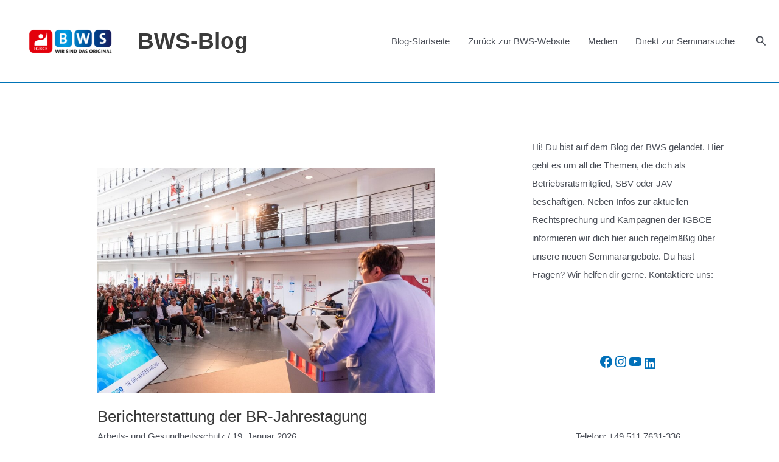

--- FILE ---
content_type: text/html; charset=UTF-8
request_url: https://magazin.igbce-bws.de/
body_size: 34258
content:
<!DOCTYPE html>
<html dir="ltr" lang="de" prefix="og: https://ogp.me/ns#">
<head>
<meta charset="UTF-8">
<meta name="viewport" content="width=device-width, initial-scale=1">
	<link rel="profile" href="https://gmpg.org/xfn/11"> 
	<script src="https://cloud.ccm19.de/app.js?apiKey=0aa161babb2b77f52db8c8b1253668fdae2be987eeeadef9&amp;domain=65c1d65aafcbc9463a001332" referrerpolicy="origin"></script>
<title>BWS-Blog – IGBCE BWS – Januar</title>
	<style>img:is([sizes="auto" i], [sizes^="auto," i]) { contain-intrinsic-size: 3000px 1500px }</style>
	
		<!-- All in One SEO 4.8.9 - aioseo.com -->
	<meta name="description" content="Der Blog der IG BCE BWS umfasst Themen, die dich als Betriebsrat, SBV oder JAV beschäftigen, zusammen und gibt Beispiele aus der aktuellen Rechtsprechung." />
	<meta name="robots" content="max-image-preview:large" />
	<meta name="google-site-verification" content="QVUdQitahLXnat08rv75CPJmnGAtkPuluUKFq1Y6oCI" />
	<link rel="canonical" href="https://magazin.igbce-bws.de/" />
	<link rel="next" href="https://magazin.igbce-bws.de/page/2/" />
	<meta name="generator" content="All in One SEO (AIOSEO) 4.8.9" />
		<meta property="og:locale" content="de_DE" />
		<meta property="og:site_name" content="BWS-Blog – IGBCE BWS" />
		<meta property="og:type" content="website" />
		<meta property="og:title" content="BWS-Blog – IGBCE BWS – Januar" />
		<meta property="og:description" content="Der Blog der IG BCE BWS umfasst Themen, die dich als Betriebsrat, SBV oder JAV beschäftigen, zusammen und gibt Beispiele aus der aktuellen Rechtsprechung." />
		<meta property="og:url" content="https://magazin.igbce-bws.de/" />
		<meta property="og:image" content="https://igbce-bws.de/blog/wp-content/uploads/2021/11/cropped-cropped-cropped-cropped-cropped-Stempel_rot-transparent.png" />
		<meta property="og:image:secure_url" content="https://igbce-bws.de/blog/wp-content/uploads/2021/11/cropped-cropped-cropped-cropped-cropped-Stempel_rot-transparent.png" />
		<meta name="twitter:card" content="summary" />
		<meta name="twitter:title" content="BWS-Blog – IGBCE BWS – Januar" />
		<meta name="twitter:description" content="Der Blog der IG BCE BWS umfasst Themen, die dich als Betriebsrat, SBV oder JAV beschäftigen, zusammen und gibt Beispiele aus der aktuellen Rechtsprechung." />
		<meta name="twitter:image" content="https://igbce-bws.de/blog/wp-content/uploads/2021/11/cropped-cropped-cropped-cropped-cropped-Stempel_rot-transparent.png" />
		<script type="application/ld+json" class="aioseo-schema">
			{"@context":"https:\/\/schema.org","@graph":[{"@type":"BreadcrumbList","@id":"https:\/\/magazin.igbce-bws.de\/#breadcrumblist","itemListElement":[{"@type":"ListItem","@id":"https:\/\/magazin.igbce-bws.de#listItem","position":1,"name":"Home"}]},{"@type":"CollectionPage","@id":"https:\/\/magazin.igbce-bws.de\/#collectionpage","url":"https:\/\/magazin.igbce-bws.de\/","name":"BWS-Blog \u2013 IGBCE BWS \u2013 Januar","description":"Der Blog der IG BCE BWS umfasst Themen, die dich als Betriebsrat, SBV oder JAV besch\u00e4ftigen, zusammen und gibt Beispiele aus der aktuellen Rechtsprechung.","inLanguage":"de-DE","isPartOf":{"@id":"https:\/\/magazin.igbce-bws.de\/#website"},"breadcrumb":{"@id":"https:\/\/magazin.igbce-bws.de\/#breadcrumblist"},"about":{"@id":"https:\/\/magazin.igbce-bws.de\/#organization"}},{"@type":"Organization","@id":"https:\/\/magazin.igbce-bws.de\/#organization","name":"IG BCE BWS GmbH","description":"IGBCE BWS","url":"https:\/\/magazin.igbce-bws.de\/","telephone":"+495117631336","logo":{"@type":"ImageObject","url":"https:\/\/magazin.igbce-bws.de\/wp-content\/uploads\/2023\/06\/cropped-cropped-BWS-Logo-23-final_Slogan-black-mit-Schutzraum.png","@id":"https:\/\/magazin.igbce-bws.de\/#organizationLogo","width":8208,"height":2739},"image":{"@id":"https:\/\/magazin.igbce-bws.de\/#organizationLogo"},"sameAs":["https:\/\/www.facebook.com\/igbcebws","https:\/\/www.instagram.com\/ig_bce_bws_gmbh","https:\/\/www.youtube.com\/user\/IGBCEBWS","https:\/\/de.linkedin.com\/company\/ig-bce-bws"]},{"@type":"WebSite","@id":"https:\/\/magazin.igbce-bws.de\/#website","url":"https:\/\/magazin.igbce-bws.de\/","name":"BWS-Aktuell","description":"IGBCE BWS","inLanguage":"de-DE","publisher":{"@id":"https:\/\/magazin.igbce-bws.de\/#organization"}}]}
		</script>
		<!-- All in One SEO -->

<!-- Google tag (gtag.js) consent mode dataLayer added by Site Kit -->
<script id="google_gtagjs-js-consent-mode-data-layer">
window.dataLayer = window.dataLayer || [];function gtag(){dataLayer.push(arguments);}
gtag('consent', 'default', {"ad_personalization":"denied","ad_storage":"denied","ad_user_data":"denied","analytics_storage":"denied","functionality_storage":"denied","security_storage":"denied","personalization_storage":"denied","region":["AT","BE","BG","CH","CY","CZ","DE","DK","EE","ES","FI","FR","GB","GR","HR","HU","IE","IS","IT","LI","LT","LU","LV","MT","NL","NO","PL","PT","RO","SE","SI","SK"],"wait_for_update":500});
window._googlesitekitConsentCategoryMap = {"statistics":["analytics_storage"],"marketing":["ad_storage","ad_user_data","ad_personalization"],"functional":["functionality_storage","security_storage"],"preferences":["personalization_storage"]};
window._googlesitekitConsents = {"ad_personalization":"denied","ad_storage":"denied","ad_user_data":"denied","analytics_storage":"denied","functionality_storage":"denied","security_storage":"denied","personalization_storage":"denied","region":["AT","BE","BG","CH","CY","CZ","DE","DK","EE","ES","FI","FR","GB","GR","HR","HU","IE","IS","IT","LI","LT","LU","LV","MT","NL","NO","PL","PT","RO","SE","SI","SK"],"wait_for_update":500};
</script>
<!-- End Google tag (gtag.js) consent mode dataLayer added by Site Kit -->
<link rel='dns-prefetch' href='//www.googletagmanager.com' />
<link rel="alternate" type="application/rss+xml" title="BWS-Blog &raquo; Feed" href="https://magazin.igbce-bws.de/feed/" />
<link rel="alternate" type="application/rss+xml" title="BWS-Blog &raquo; Kommentar-Feed" href="https://magazin.igbce-bws.de/comments/feed/" />
<script>
window._wpemojiSettings = {"baseUrl":"https:\/\/s.w.org\/images\/core\/emoji\/15.1.0\/72x72\/","ext":".png","svgUrl":"https:\/\/s.w.org\/images\/core\/emoji\/15.1.0\/svg\/","svgExt":".svg","source":{"concatemoji":"https:\/\/magazin.igbce-bws.de\/wp-includes\/js\/wp-emoji-release.min.js?ver=6.8"}};
/*! This file is auto-generated */
!function(i,n){var o,s,e;function c(e){try{var t={supportTests:e,timestamp:(new Date).valueOf()};sessionStorage.setItem(o,JSON.stringify(t))}catch(e){}}function p(e,t,n){e.clearRect(0,0,e.canvas.width,e.canvas.height),e.fillText(t,0,0);var t=new Uint32Array(e.getImageData(0,0,e.canvas.width,e.canvas.height).data),r=(e.clearRect(0,0,e.canvas.width,e.canvas.height),e.fillText(n,0,0),new Uint32Array(e.getImageData(0,0,e.canvas.width,e.canvas.height).data));return t.every(function(e,t){return e===r[t]})}function u(e,t,n){switch(t){case"flag":return n(e,"\ud83c\udff3\ufe0f\u200d\u26a7\ufe0f","\ud83c\udff3\ufe0f\u200b\u26a7\ufe0f")?!1:!n(e,"\ud83c\uddfa\ud83c\uddf3","\ud83c\uddfa\u200b\ud83c\uddf3")&&!n(e,"\ud83c\udff4\udb40\udc67\udb40\udc62\udb40\udc65\udb40\udc6e\udb40\udc67\udb40\udc7f","\ud83c\udff4\u200b\udb40\udc67\u200b\udb40\udc62\u200b\udb40\udc65\u200b\udb40\udc6e\u200b\udb40\udc67\u200b\udb40\udc7f");case"emoji":return!n(e,"\ud83d\udc26\u200d\ud83d\udd25","\ud83d\udc26\u200b\ud83d\udd25")}return!1}function f(e,t,n){var r="undefined"!=typeof WorkerGlobalScope&&self instanceof WorkerGlobalScope?new OffscreenCanvas(300,150):i.createElement("canvas"),a=r.getContext("2d",{willReadFrequently:!0}),o=(a.textBaseline="top",a.font="600 32px Arial",{});return e.forEach(function(e){o[e]=t(a,e,n)}),o}function t(e){var t=i.createElement("script");t.src=e,t.defer=!0,i.head.appendChild(t)}"undefined"!=typeof Promise&&(o="wpEmojiSettingsSupports",s=["flag","emoji"],n.supports={everything:!0,everythingExceptFlag:!0},e=new Promise(function(e){i.addEventListener("DOMContentLoaded",e,{once:!0})}),new Promise(function(t){var n=function(){try{var e=JSON.parse(sessionStorage.getItem(o));if("object"==typeof e&&"number"==typeof e.timestamp&&(new Date).valueOf()<e.timestamp+604800&&"object"==typeof e.supportTests)return e.supportTests}catch(e){}return null}();if(!n){if("undefined"!=typeof Worker&&"undefined"!=typeof OffscreenCanvas&&"undefined"!=typeof URL&&URL.createObjectURL&&"undefined"!=typeof Blob)try{var e="postMessage("+f.toString()+"("+[JSON.stringify(s),u.toString(),p.toString()].join(",")+"));",r=new Blob([e],{type:"text/javascript"}),a=new Worker(URL.createObjectURL(r),{name:"wpTestEmojiSupports"});return void(a.onmessage=function(e){c(n=e.data),a.terminate(),t(n)})}catch(e){}c(n=f(s,u,p))}t(n)}).then(function(e){for(var t in e)n.supports[t]=e[t],n.supports.everything=n.supports.everything&&n.supports[t],"flag"!==t&&(n.supports.everythingExceptFlag=n.supports.everythingExceptFlag&&n.supports[t]);n.supports.everythingExceptFlag=n.supports.everythingExceptFlag&&!n.supports.flag,n.DOMReady=!1,n.readyCallback=function(){n.DOMReady=!0}}).then(function(){return e}).then(function(){var e;n.supports.everything||(n.readyCallback(),(e=n.source||{}).concatemoji?t(e.concatemoji):e.wpemoji&&e.twemoji&&(t(e.twemoji),t(e.wpemoji)))}))}((window,document),window._wpemojiSettings);
</script>
<link rel='stylesheet' id='astra-theme-css-css' href='https://magazin.igbce-bws.de/wp-content/themes/astra/assets/css/minified/main.min.css?ver=4.11.0' media='all' />
<style id='astra-theme-css-inline-css'>
.ast-no-sidebar .entry-content .alignfull {margin-left: calc( -50vw + 50%);margin-right: calc( -50vw + 50%);max-width: 100vw;width: 100vw;}.ast-no-sidebar .entry-content .alignwide {margin-left: calc(-41vw + 50%);margin-right: calc(-41vw + 50%);max-width: unset;width: unset;}.ast-no-sidebar .entry-content .alignfull .alignfull,.ast-no-sidebar .entry-content .alignfull .alignwide,.ast-no-sidebar .entry-content .alignwide .alignfull,.ast-no-sidebar .entry-content .alignwide .alignwide,.ast-no-sidebar .entry-content .wp-block-column .alignfull,.ast-no-sidebar .entry-content .wp-block-column .alignwide{width: 100%;margin-left: auto;margin-right: auto;}.wp-block-gallery,.blocks-gallery-grid {margin: 0;}.wp-block-separator {max-width: 100px;}.wp-block-separator.is-style-wide,.wp-block-separator.is-style-dots {max-width: none;}.entry-content .has-2-columns .wp-block-column:first-child {padding-right: 10px;}.entry-content .has-2-columns .wp-block-column:last-child {padding-left: 10px;}@media (max-width: 782px) {.entry-content .wp-block-columns .wp-block-column {flex-basis: 100%;}.entry-content .has-2-columns .wp-block-column:first-child {padding-right: 0;}.entry-content .has-2-columns .wp-block-column:last-child {padding-left: 0;}}body .entry-content .wp-block-latest-posts {margin-left: 0;}body .entry-content .wp-block-latest-posts li {list-style: none;}.ast-no-sidebar .ast-container .entry-content .wp-block-latest-posts {margin-left: 0;}.ast-header-break-point .entry-content .alignwide {margin-left: auto;margin-right: auto;}.entry-content .blocks-gallery-item img {margin-bottom: auto;}.wp-block-pullquote {border-top: 4px solid #555d66;border-bottom: 4px solid #555d66;color: #40464d;}:root{--ast-post-nav-space:0;--ast-container-default-xlg-padding:6.67em;--ast-container-default-lg-padding:5.67em;--ast-container-default-slg-padding:4.34em;--ast-container-default-md-padding:3.34em;--ast-container-default-sm-padding:6.67em;--ast-container-default-xs-padding:2.4em;--ast-container-default-xxs-padding:1.4em;--ast-code-block-background:#EEEEEE;--ast-comment-inputs-background:#FAFAFA;--ast-normal-container-width:1320px;--ast-narrow-container-width:750px;--ast-blog-title-font-weight:normal;--ast-blog-meta-weight:inherit;--ast-global-color-primary:var(--ast-global-color-5);--ast-global-color-secondary:var(--ast-global-color-4);--ast-global-color-alternate-background:var(--ast-global-color-7);--ast-global-color-subtle-background:var(--ast-global-color-6);--ast-bg-style-guide:#F8FAFC;--ast-shadow-style-guide:0px 0px 4px 0 #00000057;--ast-global-dark-bg-style:#fff;--ast-global-dark-lfs:#fbfbfb;--ast-widget-bg-color:#fafafa;--ast-wc-container-head-bg-color:#fbfbfb;--ast-title-layout-bg:#eeeeee;--ast-search-border-color:#e7e7e7;--ast-lifter-hover-bg:#e6e6e6;--ast-gallery-block-color:#000;--srfm-color-input-label:var(--ast-global-color-2);}html{font-size:93.75%;}a,.page-title{color:var(--ast-global-color-3);}a:hover,a:focus{color:#0074b7;}body,button,input,select,textarea,.ast-button,.ast-custom-button{font-family:-apple-system,BlinkMacSystemFont,Segoe UI,Roboto,Oxygen-Sans,Ubuntu,Cantarell,Helvetica Neue,sans-serif;font-weight:inherit;font-size:15px;font-size:1rem;line-height:var(--ast-body-line-height,1.65em);}blockquote{color:var(--ast-global-color-3);}h1,.entry-content h1,h2,.entry-content h2,h3,.entry-content h3,h4,.entry-content h4,h5,.entry-content h5,h6,.entry-content h6,.site-title,.site-title a{font-weight:600;}.ast-site-identity .site-title a{color:var(--ast-global-color-2);}.site-title{font-size:37px;font-size:2.4666666666667rem;display:block;}header .custom-logo-link img{max-width:191px;width:191px;}.astra-logo-svg{width:191px;}.site-header .site-description{font-size:15px;font-size:1rem;display:none;}.entry-title{font-size:26px;font-size:1.7333333333333rem;}.archive .ast-article-post .ast-article-inner,.blog .ast-article-post .ast-article-inner,.archive .ast-article-post .ast-article-inner:hover,.blog .ast-article-post .ast-article-inner:hover{overflow:hidden;}h1,.entry-content h1{font-size:40px;font-size:2.6666666666667rem;font-weight:600;line-height:1.4em;}h2,.entry-content h2{font-size:32px;font-size:2.1333333333333rem;font-weight:600;line-height:1.3em;}h3,.entry-content h3{font-size:26px;font-size:1.7333333333333rem;font-weight:600;line-height:1.3em;}h4,.entry-content h4{font-size:24px;font-size:1.6rem;line-height:1.2em;font-weight:600;}h5,.entry-content h5{font-size:20px;font-size:1.3333333333333rem;line-height:1.2em;font-weight:600;}h6,.entry-content h6{font-size:16px;font-size:1.0666666666667rem;line-height:1.25em;font-weight:600;}::selection{background-color:var(--ast-global-color-0);color:#ffffff;}body,h1,.entry-title a,.entry-content h1,h2,.entry-content h2,h3,.entry-content h3,h4,.entry-content h4,h5,.entry-content h5,h6,.entry-content h6{color:var(--ast-global-color-3);}.tagcloud a:hover,.tagcloud a:focus,.tagcloud a.current-item{color:#ffffff;border-color:var(--ast-global-color-3);background-color:var(--ast-global-color-3);}input:focus,input[type="text"]:focus,input[type="email"]:focus,input[type="url"]:focus,input[type="password"]:focus,input[type="reset"]:focus,input[type="search"]:focus,textarea:focus{border-color:var(--ast-global-color-3);}input[type="radio"]:checked,input[type=reset],input[type="checkbox"]:checked,input[type="checkbox"]:hover:checked,input[type="checkbox"]:focus:checked,input[type=range]::-webkit-slider-thumb{border-color:var(--ast-global-color-3);background-color:var(--ast-global-color-3);box-shadow:none;}.site-footer a:hover + .post-count,.site-footer a:focus + .post-count{background:var(--ast-global-color-3);border-color:var(--ast-global-color-3);}.single .nav-links .nav-previous,.single .nav-links .nav-next{color:var(--ast-global-color-3);}.entry-meta,.entry-meta *{line-height:1.45;color:var(--ast-global-color-3);}.entry-meta a:not(.ast-button):hover,.entry-meta a:not(.ast-button):hover *,.entry-meta a:not(.ast-button):focus,.entry-meta a:not(.ast-button):focus *,.page-links > .page-link,.page-links .page-link:hover,.post-navigation a:hover{color:#0074b7;}#cat option,.secondary .calendar_wrap thead a,.secondary .calendar_wrap thead a:visited{color:var(--ast-global-color-3);}.secondary .calendar_wrap #today,.ast-progress-val span{background:var(--ast-global-color-3);}.secondary a:hover + .post-count,.secondary a:focus + .post-count{background:var(--ast-global-color-3);border-color:var(--ast-global-color-3);}.calendar_wrap #today > a{color:#ffffff;}.page-links .page-link,.single .post-navigation a{color:var(--ast-global-color-3);}.ast-search-menu-icon .search-form button.search-submit{padding:0 4px;}.ast-search-menu-icon form.search-form{padding-right:0;}.ast-search-menu-icon.slide-search input.search-field{width:0;}.ast-header-search .ast-search-menu-icon.ast-dropdown-active .search-form,.ast-header-search .ast-search-menu-icon.ast-dropdown-active .search-field:focus{transition:all 0.2s;}.search-form input.search-field:focus{outline:none;}.ast-archive-title{color:var(--ast-global-color-2);}.widget-title,.widget .wp-block-heading{font-size:21px;font-size:1.4rem;color:var(--ast-global-color-2);}#secondary,#secondary button,#secondary input,#secondary select,#secondary textarea{font-size:15px;font-size:1rem;}.ast-single-post .entry-content a,.ast-comment-content a:not(.ast-comment-edit-reply-wrap a){text-decoration:underline;}.ast-single-post .wp-block-button .wp-block-button__link,.ast-single-post .elementor-widget-button .elementor-button,.ast-single-post .entry-content .uagb-tab a,.ast-single-post .entry-content .uagb-ifb-cta a,.ast-single-post .entry-content .wp-block-uagb-buttons a,.ast-single-post .entry-content .uabb-module-content a,.ast-single-post .entry-content .uagb-post-grid a,.ast-single-post .entry-content .uagb-timeline a,.ast-single-post .entry-content .uagb-toc__wrap a,.ast-single-post .entry-content .uagb-taxomony-box a,.ast-single-post .entry-content .woocommerce a,.entry-content .wp-block-latest-posts > li > a,.ast-single-post .entry-content .wp-block-file__button,a.ast-post-filter-single,.ast-single-post .wp-block-buttons .wp-block-button.is-style-outline .wp-block-button__link,.ast-single-post .ast-comment-content .comment-reply-link,.ast-single-post .ast-comment-content .comment-edit-link{text-decoration:none;}.ast-search-menu-icon.slide-search a:focus-visible:focus-visible,.astra-search-icon:focus-visible,#close:focus-visible,a:focus-visible,.ast-menu-toggle:focus-visible,.site .skip-link:focus-visible,.wp-block-loginout input:focus-visible,.wp-block-search.wp-block-search__button-inside .wp-block-search__inside-wrapper,.ast-header-navigation-arrow:focus-visible,.woocommerce .wc-proceed-to-checkout > .checkout-button:focus-visible,.woocommerce .woocommerce-MyAccount-navigation ul li a:focus-visible,.ast-orders-table__row .ast-orders-table__cell:focus-visible,.woocommerce .woocommerce-order-details .order-again > .button:focus-visible,.woocommerce .woocommerce-message a.button.wc-forward:focus-visible,.woocommerce #minus_qty:focus-visible,.woocommerce #plus_qty:focus-visible,a#ast-apply-coupon:focus-visible,.woocommerce .woocommerce-info a:focus-visible,.woocommerce .astra-shop-summary-wrap a:focus-visible,.woocommerce a.wc-forward:focus-visible,#ast-apply-coupon:focus-visible,.woocommerce-js .woocommerce-mini-cart-item a.remove:focus-visible,#close:focus-visible,.button.search-submit:focus-visible,#search_submit:focus,.normal-search:focus-visible,.ast-header-account-wrap:focus-visible,.woocommerce .ast-on-card-button.ast-quick-view-trigger:focus{outline-style:dotted;outline-color:inherit;outline-width:thin;}input:focus,input[type="text"]:focus,input[type="email"]:focus,input[type="url"]:focus,input[type="password"]:focus,input[type="reset"]:focus,input[type="search"]:focus,input[type="number"]:focus,textarea:focus,.wp-block-search__input:focus,[data-section="section-header-mobile-trigger"] .ast-button-wrap .ast-mobile-menu-trigger-minimal:focus,.ast-mobile-popup-drawer.active .menu-toggle-close:focus,.woocommerce-ordering select.orderby:focus,#ast-scroll-top:focus,#coupon_code:focus,.woocommerce-page #comment:focus,.woocommerce #reviews #respond input#submit:focus,.woocommerce a.add_to_cart_button:focus,.woocommerce .button.single_add_to_cart_button:focus,.woocommerce .woocommerce-cart-form button:focus,.woocommerce .woocommerce-cart-form__cart-item .quantity .qty:focus,.woocommerce .woocommerce-billing-fields .woocommerce-billing-fields__field-wrapper .woocommerce-input-wrapper > .input-text:focus,.woocommerce #order_comments:focus,.woocommerce #place_order:focus,.woocommerce .woocommerce-address-fields .woocommerce-address-fields__field-wrapper .woocommerce-input-wrapper > .input-text:focus,.woocommerce .woocommerce-MyAccount-content form button:focus,.woocommerce .woocommerce-MyAccount-content .woocommerce-EditAccountForm .woocommerce-form-row .woocommerce-Input.input-text:focus,.woocommerce .ast-woocommerce-container .woocommerce-pagination ul.page-numbers li a:focus,body #content .woocommerce form .form-row .select2-container--default .select2-selection--single:focus,#ast-coupon-code:focus,.woocommerce.woocommerce-js .quantity input[type=number]:focus,.woocommerce-js .woocommerce-mini-cart-item .quantity input[type=number]:focus,.woocommerce p#ast-coupon-trigger:focus{border-style:dotted;border-color:inherit;border-width:thin;}input{outline:none;}.ast-logo-title-inline .site-logo-img{padding-right:1em;}.site-logo-img img{ transition:all 0.2s linear;}body .ast-oembed-container *{position:absolute;top:0;width:100%;height:100%;left:0;}body .wp-block-embed-pocket-casts .ast-oembed-container *{position:unset;}.ast-single-post-featured-section + article {margin-top: 2em;}.site-content .ast-single-post-featured-section img {width: 100%;overflow: hidden;object-fit: cover;}.site > .ast-single-related-posts-container {margin-top: 0;}@media (min-width: 922px) {.ast-desktop .ast-container--narrow {max-width: var(--ast-narrow-container-width);margin: 0 auto;}}#secondary {margin: 4em 0 2.5em;word-break: break-word;line-height: 2;}#secondary li {margin-bottom: 0.25em;}#secondary li:last-child {margin-bottom: 0;}@media (max-width: 768px) {.js_active .ast-plain-container.ast-single-post #secondary {margin-top: 1.5em;}}.ast-separate-container.ast-two-container #secondary .widget {background-color: #fff;padding: 2em;margin-bottom: 2em;}@media (min-width: 993px) {.ast-left-sidebar #secondary {padding-right: 60px;}.ast-right-sidebar #secondary {padding-left: 60px;}}@media (max-width: 993px) {.ast-right-sidebar #secondary {padding-left: 30px;}.ast-left-sidebar #secondary {padding-right: 30px;}}@media (max-width:921.9px){#ast-desktop-header{display:none;}}@media (min-width:922px){#ast-mobile-header{display:none;}}.wp-block-buttons.aligncenter{justify-content:center;}@media (min-width:1200px){.wp-block-group .has-background{padding:20px;}}@media (min-width:1200px){.wp-block-cover-image.alignwide .wp-block-cover__inner-container,.wp-block-cover.alignwide .wp-block-cover__inner-container,.wp-block-cover-image.alignfull .wp-block-cover__inner-container,.wp-block-cover.alignfull .wp-block-cover__inner-container{width:100%;}}.wp-block-columns{margin-bottom:unset;}.wp-block-image.size-full{margin:2rem 0;}.wp-block-separator.has-background{padding:0;}.wp-block-gallery{margin-bottom:1.6em;}.wp-block-group{padding-top:4em;padding-bottom:4em;}.wp-block-group__inner-container .wp-block-columns:last-child,.wp-block-group__inner-container :last-child,.wp-block-table table{margin-bottom:0;}.blocks-gallery-grid{width:100%;}.wp-block-navigation-link__content{padding:5px 0;}.wp-block-group .wp-block-group .has-text-align-center,.wp-block-group .wp-block-column .has-text-align-center{max-width:100%;}.has-text-align-center{margin:0 auto;}@media (max-width:1200px){.wp-block-group{padding:3em;}.wp-block-group .wp-block-group{padding:1.5em;}.wp-block-columns,.wp-block-column{margin:1rem 0;}}@media (min-width:921px){.wp-block-columns .wp-block-group{padding:2em;}}@media (max-width:544px){.wp-block-cover-image .wp-block-cover__inner-container,.wp-block-cover .wp-block-cover__inner-container{width:unset;}.wp-block-cover,.wp-block-cover-image{padding:2em 0;}.wp-block-group,.wp-block-cover{padding:2em;}.wp-block-media-text__media img,.wp-block-media-text__media video{width:unset;max-width:100%;}.wp-block-media-text.has-background .wp-block-media-text__content{padding:1em;}}.wp-block-image.aligncenter{margin-left:auto;margin-right:auto;}.wp-block-table.aligncenter{margin-left:auto;margin-right:auto;}@media (min-width:544px){.entry-content .wp-block-media-text.has-media-on-the-right .wp-block-media-text__content{padding:0 8% 0 0;}.entry-content .wp-block-media-text .wp-block-media-text__content{padding:0 0 0 8%;}.ast-plain-container .site-content .entry-content .has-custom-content-position.is-position-bottom-left > *,.ast-plain-container .site-content .entry-content .has-custom-content-position.is-position-bottom-right > *,.ast-plain-container .site-content .entry-content .has-custom-content-position.is-position-top-left > *,.ast-plain-container .site-content .entry-content .has-custom-content-position.is-position-top-right > *,.ast-plain-container .site-content .entry-content .has-custom-content-position.is-position-center-right > *,.ast-plain-container .site-content .entry-content .has-custom-content-position.is-position-center-left > *{margin:0;}}@media (max-width:544px){.entry-content .wp-block-media-text .wp-block-media-text__content{padding:8% 0;}.wp-block-media-text .wp-block-media-text__media img{width:auto;max-width:100%;}}.wp-block-button.is-style-outline .wp-block-button__link{border-color:var(--ast-global-color-0);border-top-width:0px;border-right-width:0px;border-bottom-width:0px;border-left-width:0px;}div.wp-block-button.is-style-outline > .wp-block-button__link:not(.has-text-color),div.wp-block-button.wp-block-button__link.is-style-outline:not(.has-text-color){color:var(--ast-global-color-0);}.wp-block-button.is-style-outline .wp-block-button__link:hover,.wp-block-buttons .wp-block-button.is-style-outline .wp-block-button__link:focus,.wp-block-buttons .wp-block-button.is-style-outline > .wp-block-button__link:not(.has-text-color):hover,.wp-block-buttons .wp-block-button.wp-block-button__link.is-style-outline:not(.has-text-color):hover{color:#ffffff;background-color:#0074b7;border-color:var(--ast-global-color-0);}.post-page-numbers.current .page-link,.ast-pagination .page-numbers.current{color:#ffffff;border-color:var(--ast-global-color-0);background-color:var(--ast-global-color-0);}@media (min-width:544px){.entry-content > .alignleft{margin-right:20px;}.entry-content > .alignright{margin-left:20px;}}.wp-block-button.is-style-outline .wp-block-button__link{border-top-width:0px;border-right-width:0px;border-bottom-width:0px;border-left-width:0px;}.wp-block-button.is-style-outline .wp-block-button__link.wp-element-button,.ast-outline-button{border-color:var(--ast-global-color-0);font-family:inherit;font-weight:inherit;line-height:1em;border-top-left-radius:3px;border-top-right-radius:3px;border-bottom-right-radius:3px;border-bottom-left-radius:3px;}.wp-block-buttons .wp-block-button.is-style-outline > .wp-block-button__link:not(.has-text-color),.wp-block-buttons .wp-block-button.wp-block-button__link.is-style-outline:not(.has-text-color),.ast-outline-button{color:var(--ast-global-color-0);}.wp-block-button.is-style-outline .wp-block-button__link:hover,.wp-block-buttons .wp-block-button.is-style-outline .wp-block-button__link:focus,.wp-block-buttons .wp-block-button.is-style-outline > .wp-block-button__link:not(.has-text-color):hover,.wp-block-buttons .wp-block-button.wp-block-button__link.is-style-outline:not(.has-text-color):hover,.ast-outline-button:hover,.ast-outline-button:focus,.wp-block-uagb-buttons-child .uagb-buttons-repeater.ast-outline-button:hover,.wp-block-uagb-buttons-child .uagb-buttons-repeater.ast-outline-button:focus{color:#ffffff;background-color:#0074b7;border-color:var(--ast-global-color-0);}.wp-block-button .wp-block-button__link.wp-element-button.is-style-outline:not(.has-background),.wp-block-button.is-style-outline>.wp-block-button__link.wp-element-button:not(.has-background),.ast-outline-button{background-color:transparent;}.entry-content[data-ast-blocks-layout] > figure{margin-bottom:1em;}h1.widget-title{font-weight:600;}h2.widget-title{font-weight:600;}h3.widget-title{font-weight:600;}@media (max-width:921px){.ast-separate-container #primary,.ast-separate-container #secondary{padding:1.5em 0;}#primary,#secondary{padding:1.5em 0;margin:0;}.ast-left-sidebar #content > .ast-container{display:flex;flex-direction:column-reverse;width:100%;}.ast-separate-container .ast-article-post,.ast-separate-container .ast-article-single{padding:1.5em 2.14em;}.ast-author-box img.avatar{margin:20px 0 0 0;}}@media (max-width:921px){#secondary.secondary{padding-top:0;}.ast-separate-container.ast-right-sidebar #secondary{padding-left:1em;padding-right:1em;}.ast-separate-container.ast-two-container #secondary{padding-left:0;padding-right:0;}.ast-page-builder-template .entry-header #secondary,.ast-page-builder-template #secondary{margin-top:1.5em;}}@media (max-width:921px){.ast-right-sidebar #primary{padding-right:0;}.ast-page-builder-template.ast-left-sidebar #secondary,.ast-page-builder-template.ast-right-sidebar #secondary{padding-right:20px;padding-left:20px;}.ast-right-sidebar #secondary,.ast-left-sidebar #primary{padding-left:0;}.ast-left-sidebar #secondary{padding-right:0;}}@media (min-width:922px){.ast-separate-container.ast-right-sidebar #primary,.ast-separate-container.ast-left-sidebar #primary{border:0;}.search-no-results.ast-separate-container #primary{margin-bottom:4em;}}@media (min-width:922px){.ast-right-sidebar #primary{border-right:1px solid var(--ast-border-color);}.ast-left-sidebar #primary{border-left:1px solid var(--ast-border-color);}.ast-right-sidebar #secondary{border-left:1px solid var(--ast-border-color);margin-left:-1px;}.ast-left-sidebar #secondary{border-right:1px solid var(--ast-border-color);margin-right:-1px;}.ast-separate-container.ast-two-container.ast-right-sidebar #secondary{padding-left:30px;padding-right:0;}.ast-separate-container.ast-two-container.ast-left-sidebar #secondary{padding-right:30px;padding-left:0;}.ast-separate-container.ast-right-sidebar #secondary,.ast-separate-container.ast-left-sidebar #secondary{border:0;margin-left:auto;margin-right:auto;}.ast-separate-container.ast-two-container #secondary .widget:last-child{margin-bottom:0;}}.wp-block-button .wp-block-button__link{color:#ffffff;}.wp-block-button .wp-block-button__link:hover,.wp-block-button .wp-block-button__link:focus{color:#ffffff;background-color:#0074b7;border-color:var(--ast-global-color-0);}.wp-block-button .wp-block-button__link{border-style:solid;border-top-width:0px;border-right-width:0px;border-left-width:0px;border-bottom-width:0px;border-color:var(--ast-global-color-0);background-color:var(--ast-global-color-0);color:#ffffff;font-family:inherit;font-weight:inherit;line-height:1em;border-top-left-radius:3px;border-top-right-radius:3px;border-bottom-right-radius:3px;border-bottom-left-radius:3px;padding-top:10px;padding-right:20px;padding-bottom:10px;padding-left:20px;}.menu-toggle,button,.ast-button,.ast-custom-button,.button,input#submit,input[type="button"],input[type="submit"],input[type="reset"],form[CLASS*="wp-block-search__"].wp-block-search .wp-block-search__inside-wrapper .wp-block-search__button,body .wp-block-file .wp-block-file__button{border-style:solid;border-top-width:0px;border-right-width:0px;border-left-width:0px;border-bottom-width:0px;color:#ffffff;border-color:var(--ast-global-color-0);background-color:var(--ast-global-color-0);padding-top:10px;padding-right:20px;padding-bottom:10px;padding-left:20px;font-family:inherit;font-weight:inherit;line-height:1em;border-top-left-radius:3px;border-top-right-radius:3px;border-bottom-right-radius:3px;border-bottom-left-radius:3px;}button:focus,.menu-toggle:hover,button:hover,.ast-button:hover,.ast-custom-button:hover .button:hover,.ast-custom-button:hover ,input[type=reset]:hover,input[type=reset]:focus,input#submit:hover,input#submit:focus,input[type="button"]:hover,input[type="button"]:focus,input[type="submit"]:hover,input[type="submit"]:focus,form[CLASS*="wp-block-search__"].wp-block-search .wp-block-search__inside-wrapper .wp-block-search__button:hover,form[CLASS*="wp-block-search__"].wp-block-search .wp-block-search__inside-wrapper .wp-block-search__button:focus,body .wp-block-file .wp-block-file__button:hover,body .wp-block-file .wp-block-file__button:focus{color:#ffffff;background-color:#0074b7;border-color:var(--ast-global-color-0);}@media (max-width:921px){.ast-mobile-header-stack .main-header-bar .ast-search-menu-icon{display:inline-block;}.ast-header-break-point.ast-header-custom-item-outside .ast-mobile-header-stack .main-header-bar .ast-search-icon{margin:0;}.ast-comment-avatar-wrap img{max-width:2.5em;}.ast-comment-meta{padding:0 1.8888em 1.3333em;}.ast-separate-container .ast-comment-list li.depth-1{padding:1.5em 2.14em;}.ast-separate-container .comment-respond{padding:2em 2.14em;}}@media (min-width:544px){.ast-container{max-width:100%;}}@media (max-width:544px){.ast-separate-container .ast-article-post,.ast-separate-container .ast-article-single,.ast-separate-container .comments-title,.ast-separate-container .ast-archive-description{padding:1.5em 1em;}.ast-separate-container #content .ast-container{padding-left:0.54em;padding-right:0.54em;}.ast-separate-container .ast-comment-list .bypostauthor{padding:.5em;}.ast-search-menu-icon.ast-dropdown-active .search-field{width:170px;}.ast-separate-container #secondary{padding-top:0;}.ast-separate-container.ast-two-container #secondary .widget{margin-bottom:1.5em;padding-left:1em;padding-right:1em;}} #ast-mobile-header .ast-site-header-cart-li a{pointer-events:none;}body,.ast-separate-container{background-color:var(--ast-global-color-5);background-image:none;}.entry-content > .wp-block-group,.entry-content > .wp-block-media-text,.entry-content > .wp-block-cover,.entry-content > .wp-block-columns{max-width:58em;width:calc(100% - 4em);margin-left:auto;margin-right:auto;}.entry-content [class*="__inner-container"] > .alignfull{max-width:100%;margin-left:0;margin-right:0;}.entry-content [class*="__inner-container"] > *:not(.alignwide):not(.alignfull):not(.alignleft):not(.alignright){margin-left:auto;margin-right:auto;}.entry-content [class*="__inner-container"] > *:not(.alignwide):not(p):not(.alignfull):not(.alignleft):not(.alignright):not(.is-style-wide):not(iframe){max-width:50rem;width:100%;}@media (min-width:921px){.entry-content > .wp-block-group.alignwide.has-background,.entry-content > .wp-block-group.alignfull.has-background,.entry-content > .wp-block-cover.alignwide,.entry-content > .wp-block-cover.alignfull,.entry-content > .wp-block-columns.has-background.alignwide,.entry-content > .wp-block-columns.has-background.alignfull{margin-top:0;margin-bottom:0;padding:6em 4em;}.entry-content > .wp-block-columns.has-background{margin-bottom:0;}}@media (min-width:1200px){.entry-content .alignfull p{max-width:1320px;}.entry-content .alignfull{max-width:100%;width:100%;}.ast-page-builder-template .entry-content .alignwide,.entry-content [class*="__inner-container"] > .alignwide{max-width:1320px;margin-left:0;margin-right:0;}.entry-content .alignfull [class*="__inner-container"] > .alignwide{max-width:80rem;}}@media (min-width:545px){.site-main .entry-content > .alignwide{margin:0 auto;}.wp-block-group.has-background,.entry-content > .wp-block-cover,.entry-content > .wp-block-columns.has-background{padding:4em;margin-top:0;margin-bottom:0;}.entry-content .wp-block-media-text.alignfull .wp-block-media-text__content,.entry-content .wp-block-media-text.has-background .wp-block-media-text__content{padding:0 8%;}}@media (max-width:921px){.site-title{display:block;}.site-header .site-description{display:none;}h1,.entry-content h1{font-size:30px;}h2,.entry-content h2{font-size:25px;}h3,.entry-content h3{font-size:20px;}}@media (max-width:544px){.site-title{display:block;}.site-header .site-description{display:none;}h1,.entry-content h1{font-size:30px;}h2,.entry-content h2{font-size:25px;}h3,.entry-content h3{font-size:20px;}}@media (max-width:921px){html{font-size:85.5%;}}@media (max-width:544px){html{font-size:85.5%;}}@media (min-width:922px){.ast-container{max-width:1360px;}}@media (min-width:922px){.site-content .ast-container{display:flex;}}@media (max-width:921px){.site-content .ast-container{flex-direction:column;}}@media (min-width:922px){.blog .site-content > .ast-container,.archive .site-content > .ast-container,.search .site-content > .ast-container{max-width:1200px;}}@media (min-width:922px){.single-post .site-content > .ast-container{max-width:1402px;}}.ast-blog-layout-classic-grid .ast-article-inner{box-shadow:0px 6px 15px -2px rgba(16,24,40,0.05);}.ast-separate-container .ast-blog-layout-classic-grid .ast-article-inner,.ast-plain-container .ast-blog-layout-classic-grid .ast-article-inner{height:100%;}.ast-blog-layout-6-grid .ast-blog-featured-section:before { content: ""; }.cat-links.badge a,.tags-links.badge a {padding: 4px 8px;border-radius: 3px;font-weight: 400;}.cat-links.underline a,.tags-links.underline a{text-decoration: underline;}@media (min-width:922px){.main-header-menu .sub-menu .menu-item.ast-left-align-sub-menu:hover > .sub-menu,.main-header-menu .sub-menu .menu-item.ast-left-align-sub-menu.focus > .sub-menu{margin-left:-0px;}}.site .comments-area{padding-bottom:3em;}.wp-block-search {margin-bottom: 20px;}.wp-block-site-tagline {margin-top: 20px;}form.wp-block-search .wp-block-search__input,.wp-block-search.wp-block-search__button-inside .wp-block-search__inside-wrapper {border-color: #eaeaea;background: #fafafa;}.wp-block-search.wp-block-search__button-inside .wp-block-search__inside-wrapper .wp-block-search__input:focus,.wp-block-loginout input:focus {outline: thin dotted;}.wp-block-loginout input:focus {border-color: transparent;} form.wp-block-search .wp-block-search__inside-wrapper .wp-block-search__input {padding: 12px;}form.wp-block-search .wp-block-search__button svg {fill: currentColor;width: 20px;height: 20px;}.wp-block-loginout p label {display: block;}.wp-block-loginout p:not(.login-remember):not(.login-submit) input {width: 100%;}.wp-block-loginout .login-remember input {width: 1.1rem;height: 1.1rem;margin: 0 5px 4px 0;vertical-align: middle;}.wp-block-file {display: flex;align-items: center;flex-wrap: wrap;justify-content: space-between;}.wp-block-pullquote {border: none;}.wp-block-pullquote blockquote::before {content: "\201D";font-family: "Helvetica",sans-serif;display: flex;transform: rotate( 180deg );font-size: 6rem;font-style: normal;line-height: 1;font-weight: bold;align-items: center;justify-content: center;}.has-text-align-right > blockquote::before {justify-content: flex-start;}.has-text-align-left > blockquote::before {justify-content: flex-end;}figure.wp-block-pullquote.is-style-solid-color blockquote {max-width: 100%;text-align: inherit;}blockquote {padding: 0 1.2em 1.2em;}.wp-block-button__link {border: 2px solid currentColor;}body .wp-block-file .wp-block-file__button {text-decoration: none;}ul.wp-block-categories-list.wp-block-categories,ul.wp-block-archives-list.wp-block-archives {list-style-type: none;}ul,ol {margin-left: 20px;}figure.alignright figcaption {text-align: right;}:root .has-ast-global-color-0-color{color:var(--ast-global-color-0);}:root .has-ast-global-color-0-background-color{background-color:var(--ast-global-color-0);}:root .wp-block-button .has-ast-global-color-0-color{color:var(--ast-global-color-0);}:root .wp-block-button .has-ast-global-color-0-background-color{background-color:var(--ast-global-color-0);}:root .has-ast-global-color-1-color{color:var(--ast-global-color-1);}:root .has-ast-global-color-1-background-color{background-color:var(--ast-global-color-1);}:root .wp-block-button .has-ast-global-color-1-color{color:var(--ast-global-color-1);}:root .wp-block-button .has-ast-global-color-1-background-color{background-color:var(--ast-global-color-1);}:root .has-ast-global-color-2-color{color:var(--ast-global-color-2);}:root .has-ast-global-color-2-background-color{background-color:var(--ast-global-color-2);}:root .wp-block-button .has-ast-global-color-2-color{color:var(--ast-global-color-2);}:root .wp-block-button .has-ast-global-color-2-background-color{background-color:var(--ast-global-color-2);}:root .has-ast-global-color-3-color{color:var(--ast-global-color-3);}:root .has-ast-global-color-3-background-color{background-color:var(--ast-global-color-3);}:root .wp-block-button .has-ast-global-color-3-color{color:var(--ast-global-color-3);}:root .wp-block-button .has-ast-global-color-3-background-color{background-color:var(--ast-global-color-3);}:root .has-ast-global-color-4-color{color:var(--ast-global-color-4);}:root .has-ast-global-color-4-background-color{background-color:var(--ast-global-color-4);}:root .wp-block-button .has-ast-global-color-4-color{color:var(--ast-global-color-4);}:root .wp-block-button .has-ast-global-color-4-background-color{background-color:var(--ast-global-color-4);}:root .has-ast-global-color-5-color{color:var(--ast-global-color-5);}:root .has-ast-global-color-5-background-color{background-color:var(--ast-global-color-5);}:root .wp-block-button .has-ast-global-color-5-color{color:var(--ast-global-color-5);}:root .wp-block-button .has-ast-global-color-5-background-color{background-color:var(--ast-global-color-5);}:root .has-ast-global-color-6-color{color:var(--ast-global-color-6);}:root .has-ast-global-color-6-background-color{background-color:var(--ast-global-color-6);}:root .wp-block-button .has-ast-global-color-6-color{color:var(--ast-global-color-6);}:root .wp-block-button .has-ast-global-color-6-background-color{background-color:var(--ast-global-color-6);}:root .has-ast-global-color-7-color{color:var(--ast-global-color-7);}:root .has-ast-global-color-7-background-color{background-color:var(--ast-global-color-7);}:root .wp-block-button .has-ast-global-color-7-color{color:var(--ast-global-color-7);}:root .wp-block-button .has-ast-global-color-7-background-color{background-color:var(--ast-global-color-7);}:root .has-ast-global-color-8-color{color:var(--ast-global-color-8);}:root .has-ast-global-color-8-background-color{background-color:var(--ast-global-color-8);}:root .wp-block-button .has-ast-global-color-8-color{color:var(--ast-global-color-8);}:root .wp-block-button .has-ast-global-color-8-background-color{background-color:var(--ast-global-color-8);}:root{--ast-global-color-0:#0170B9;--ast-global-color-1:#3a3a3a;--ast-global-color-2:#3a3a3a;--ast-global-color-3:#4B4F58;--ast-global-color-4:#F5F5F5;--ast-global-color-5:#FFFFFF;--ast-global-color-6:#E5E5E5;--ast-global-color-7:#424242;--ast-global-color-8:#000000;}:root {--ast-border-color : #dddddd;}.ast-archive-entry-banner {-js-display: flex;display: flex;flex-direction: column;justify-content: center;text-align: center;position: relative;background: var(--ast-title-layout-bg);}.ast-archive-entry-banner[data-banner-width-type="custom"] {margin: 0 auto;width: 100%;}.ast-archive-entry-banner[data-banner-layout="layout-1"] {background: inherit;padding: 20px 0;text-align: left;}body.archive .ast-archive-description{max-width:1320px;width:100%;text-align:left;padding-top:3em;padding-right:3em;padding-bottom:3em;padding-left:3em;}body.archive .ast-archive-description .ast-archive-title,body.archive .ast-archive-description .ast-archive-title *{font-size:40px;font-size:2.6666666666667rem;}body.archive .ast-archive-description > *:not(:last-child){margin-bottom:10px;}@media (max-width:921px){body.archive .ast-archive-description{text-align:left;}}@media (max-width:544px){body.archive .ast-archive-description{text-align:left;}}.ast-breadcrumbs .trail-browse,.ast-breadcrumbs .trail-items,.ast-breadcrumbs .trail-items li{display:inline-block;margin:0;padding:0;border:none;background:inherit;text-indent:0;text-decoration:none;}.ast-breadcrumbs .trail-browse{font-size:inherit;font-style:inherit;font-weight:inherit;color:inherit;}.ast-breadcrumbs .trail-items{list-style:none;}.trail-items li::after{padding:0 0.3em;content:"\00bb";}.trail-items li:last-of-type::after{display:none;}h1,.entry-content h1,h2,.entry-content h2,h3,.entry-content h3,h4,.entry-content h4,h5,.entry-content h5,h6,.entry-content h6{color:var(--ast-global-color-2);}.entry-title a{color:var(--ast-global-color-2);}@media (max-width:921px){.ast-builder-grid-row-container.ast-builder-grid-row-tablet-3-firstrow .ast-builder-grid-row > *:first-child,.ast-builder-grid-row-container.ast-builder-grid-row-tablet-3-lastrow .ast-builder-grid-row > *:last-child{grid-column:1 / -1;}}@media (max-width:544px){.ast-builder-grid-row-container.ast-builder-grid-row-mobile-3-firstrow .ast-builder-grid-row > *:first-child,.ast-builder-grid-row-container.ast-builder-grid-row-mobile-3-lastrow .ast-builder-grid-row > *:last-child{grid-column:1 / -1;}}.ast-builder-layout-element[data-section="title_tagline"]{display:flex;}@media (max-width:921px){.ast-header-break-point .ast-builder-layout-element[data-section="title_tagline"]{display:flex;}}@media (max-width:544px){.ast-header-break-point .ast-builder-layout-element[data-section="title_tagline"]{display:flex;}}.ast-builder-menu-1{font-family:inherit;font-weight:inherit;}.ast-builder-menu-1 .sub-menu,.ast-builder-menu-1 .inline-on-mobile .sub-menu{border-top-width:2px;border-bottom-width:0px;border-right-width:0px;border-left-width:0px;border-color:var(--ast-global-color-0);border-style:solid;}.ast-builder-menu-1 .sub-menu .sub-menu{top:-2px;}.ast-builder-menu-1 .main-header-menu > .menu-item > .sub-menu,.ast-builder-menu-1 .main-header-menu > .menu-item > .astra-full-megamenu-wrapper{margin-top:0px;}.ast-desktop .ast-builder-menu-1 .main-header-menu > .menu-item > .sub-menu:before,.ast-desktop .ast-builder-menu-1 .main-header-menu > .menu-item > .astra-full-megamenu-wrapper:before{height:calc( 0px + 2px + 5px );}.ast-desktop .ast-builder-menu-1 .menu-item .sub-menu .menu-link{border-bottom-width:1px;border-color:#eaeaea;border-style:solid;}.ast-desktop .ast-builder-menu-1 .menu-item .sub-menu:last-child > .menu-item > .menu-link{border-bottom-width:1px;}.ast-desktop .ast-builder-menu-1 .menu-item:last-child > .menu-item > .menu-link{border-bottom-width:0;}@media (max-width:921px){.ast-header-break-point .ast-builder-menu-1 .menu-item.menu-item-has-children > .ast-menu-toggle{top:0;}.ast-builder-menu-1 .inline-on-mobile .menu-item.menu-item-has-children > .ast-menu-toggle{right:-15px;}.ast-builder-menu-1 .menu-item-has-children > .menu-link:after{content:unset;}.ast-builder-menu-1 .main-header-menu > .menu-item > .sub-menu,.ast-builder-menu-1 .main-header-menu > .menu-item > .astra-full-megamenu-wrapper{margin-top:0;}}@media (max-width:544px){.ast-header-break-point .ast-builder-menu-1 .menu-item.menu-item-has-children > .ast-menu-toggle{top:0;}.ast-builder-menu-1 .main-header-menu > .menu-item > .sub-menu,.ast-builder-menu-1 .main-header-menu > .menu-item > .astra-full-megamenu-wrapper{margin-top:0;}}.ast-builder-menu-1{display:flex;}@media (max-width:921px){.ast-header-break-point .ast-builder-menu-1{display:flex;}}@media (max-width:544px){.ast-header-break-point .ast-builder-menu-1{display:flex;}}.main-header-bar .main-header-bar-navigation .ast-search-icon {display: block;z-index: 4;position: relative;}.ast-search-icon .ast-icon {z-index: 4;}.ast-search-icon {z-index: 4;position: relative;line-height: normal;}.main-header-bar .ast-search-menu-icon .search-form {background-color: #ffffff;}.ast-search-menu-icon.ast-dropdown-active.slide-search .search-form {visibility: visible;opacity: 1;}.ast-search-menu-icon .search-form {border: 1px solid var(--ast-search-border-color);line-height: normal;padding: 0 3em 0 0;border-radius: 2px;display: inline-block;-webkit-backface-visibility: hidden;backface-visibility: hidden;position: relative;color: inherit;background-color: #fff;}.ast-search-menu-icon .astra-search-icon {-js-display: flex;display: flex;line-height: normal;}.ast-search-menu-icon .astra-search-icon:focus {outline: none;}.ast-search-menu-icon .search-field {border: none;background-color: transparent;transition: all .3s;border-radius: inherit;color: inherit;font-size: inherit;width: 0;color: #757575;}.ast-search-menu-icon .search-submit {display: none;background: none;border: none;font-size: 1.3em;color: #757575;}.ast-search-menu-icon.ast-dropdown-active {visibility: visible;opacity: 1;position: relative;}.ast-search-menu-icon.ast-dropdown-active .search-field,.ast-dropdown-active.ast-search-menu-icon.slide-search input.search-field {width: 235px;}.ast-header-search .ast-search-menu-icon.slide-search .search-form,.ast-header-search .ast-search-menu-icon.ast-inline-search .search-form {-js-display: flex;display: flex;align-items: center;}.ast-search-menu-icon.ast-inline-search .search-field {width : 100%;padding : 0.60em;padding-right : 5.5em;transition: all 0.2s;}.site-header-section-left .ast-search-menu-icon.slide-search .search-form {padding-left: 2em;padding-right: unset;left: -1em;right: unset;}.site-header-section-left .ast-search-menu-icon.slide-search .search-form .search-field {margin-right: unset;}.ast-search-menu-icon.slide-search .search-form {-webkit-backface-visibility: visible;backface-visibility: visible;visibility: hidden;opacity: 0;transition: all .2s;position: absolute;z-index: 3;right: -1em;top: 50%;transform: translateY(-50%);}.ast-header-search .ast-search-menu-icon .search-form .search-field:-ms-input-placeholder,.ast-header-search .ast-search-menu-icon .search-form .search-field:-ms-input-placeholder{opacity:0.5;}.ast-header-search .ast-search-menu-icon.slide-search .search-form,.ast-header-search .ast-search-menu-icon.ast-inline-search .search-form{-js-display:flex;display:flex;align-items:center;}.ast-builder-layout-element.ast-header-search{height:auto;}.ast-header-search .astra-search-icon{font-size:18px;}@media (max-width:921px){.ast-header-search .astra-search-icon{font-size:18px;}}@media (max-width:544px){.ast-header-search .astra-search-icon{font-size:18px;}}.ast-header-search{display:flex;}@media (max-width:921px){.ast-header-break-point .ast-header-search{display:flex;}}@media (max-width:544px){.ast-header-break-point .ast-header-search{display:flex;}}.ast-footer-copyright{text-align:center;}.ast-footer-copyright {color:var(--ast-global-color-3);}@media (max-width:921px){.ast-footer-copyright{text-align:center;}}@media (max-width:544px){.ast-footer-copyright{text-align:center;}}.ast-footer-copyright.ast-builder-layout-element{display:flex;}@media (max-width:921px){.ast-header-break-point .ast-footer-copyright.ast-builder-layout-element{display:flex;}}@media (max-width:544px){.ast-header-break-point .ast-footer-copyright.ast-builder-layout-element{display:flex;}}.site-above-footer-wrap{padding-top:20px;padding-bottom:20px;}.site-above-footer-wrap[data-section="section-above-footer-builder"]{background-color:#0074b7;background-image:none;min-height:60px;}.site-above-footer-wrap[data-section="section-above-footer-builder"] .ast-builder-grid-row{max-width:1320px;min-height:60px;margin-left:auto;margin-right:auto;}.site-above-footer-wrap[data-section="section-above-footer-builder"] .ast-builder-grid-row,.site-above-footer-wrap[data-section="section-above-footer-builder"] .site-footer-section{align-items:flex-start;}.site-above-footer-wrap[data-section="section-above-footer-builder"].ast-footer-row-inline .site-footer-section{display:flex;margin-bottom:0;}.ast-builder-grid-row-4-lheavy .ast-builder-grid-row{grid-template-columns:2fr 1fr 1fr 1fr;}@media (max-width:921px){.site-above-footer-wrap[data-section="section-above-footer-builder"].ast-footer-row-tablet-inline .site-footer-section{display:flex;margin-bottom:0;}.site-above-footer-wrap[data-section="section-above-footer-builder"].ast-footer-row-tablet-stack .site-footer-section{display:block;margin-bottom:10px;}.ast-builder-grid-row-container.ast-builder-grid-row-tablet-4-equal .ast-builder-grid-row{grid-template-columns:repeat( 4,1fr );}}@media (max-width:544px){.site-above-footer-wrap[data-section="section-above-footer-builder"].ast-footer-row-mobile-inline .site-footer-section{display:flex;margin-bottom:0;}.site-above-footer-wrap[data-section="section-above-footer-builder"].ast-footer-row-mobile-stack .site-footer-section{display:block;margin-bottom:10px;}.ast-builder-grid-row-container.ast-builder-grid-row-mobile-full .ast-builder-grid-row{grid-template-columns:1fr;}}.site-above-footer-wrap[data-section="section-above-footer-builder"]{display:grid;}@media (max-width:921px){.ast-header-break-point .site-above-footer-wrap[data-section="section-above-footer-builder"]{display:grid;}}@media (max-width:544px){.ast-header-break-point .site-above-footer-wrap[data-section="section-above-footer-builder"]{display:grid;}}.ast-hfb-header .site-footer{margin-top:5%;}.site-primary-footer-wrap{padding-top:45px;padding-bottom:45px;}.site-primary-footer-wrap[data-section="section-primary-footer-builder"]{background-color:#0074b7;background-image:none;border-style:solid;border-width:0px;border-top-width:1px;border-top-color:#0074b7;}.site-primary-footer-wrap[data-section="section-primary-footer-builder"] .ast-builder-grid-row{max-width:1320px;margin-left:auto;margin-right:auto;}.site-primary-footer-wrap[data-section="section-primary-footer-builder"] .ast-builder-grid-row,.site-primary-footer-wrap[data-section="section-primary-footer-builder"] .site-footer-section{align-items:center;}.site-primary-footer-wrap[data-section="section-primary-footer-builder"].ast-footer-row-inline .site-footer-section{display:flex;margin-bottom:0;}.ast-builder-grid-row-full .ast-builder-grid-row{grid-template-columns:1fr;}@media (max-width:921px){.site-primary-footer-wrap[data-section="section-primary-footer-builder"].ast-footer-row-tablet-inline .site-footer-section{display:flex;margin-bottom:0;}.site-primary-footer-wrap[data-section="section-primary-footer-builder"].ast-footer-row-tablet-stack .site-footer-section{display:block;margin-bottom:10px;}.ast-builder-grid-row-container.ast-builder-grid-row-tablet-full .ast-builder-grid-row{grid-template-columns:1fr;}}@media (max-width:544px){.site-primary-footer-wrap[data-section="section-primary-footer-builder"].ast-footer-row-mobile-inline .site-footer-section{display:flex;margin-bottom:0;}.site-primary-footer-wrap[data-section="section-primary-footer-builder"].ast-footer-row-mobile-stack .site-footer-section{display:block;margin-bottom:10px;}.ast-builder-grid-row-container.ast-builder-grid-row-mobile-full .ast-builder-grid-row{grid-template-columns:1fr;}}.site-primary-footer-wrap[data-section="section-primary-footer-builder"]{display:grid;}@media (max-width:921px){.ast-header-break-point .site-primary-footer-wrap[data-section="section-primary-footer-builder"]{display:grid;}}@media (max-width:544px){.ast-header-break-point .site-primary-footer-wrap[data-section="section-primary-footer-builder"]{display:grid;}}.footer-widget-area[data-section="sidebar-widgets-footer-widget-1"].footer-widget-area-inner{text-align:center;}@media (max-width:921px){.footer-widget-area[data-section="sidebar-widgets-footer-widget-1"].footer-widget-area-inner{text-align:center;}}@media (max-width:544px){.footer-widget-area[data-section="sidebar-widgets-footer-widget-1"].footer-widget-area-inner{text-align:center;}}.footer-widget-area[data-section="sidebar-widgets-footer-widget-2"].footer-widget-area-inner{text-align:left;}@media (max-width:921px){.footer-widget-area[data-section="sidebar-widgets-footer-widget-2"].footer-widget-area-inner{text-align:center;}}@media (max-width:544px){.footer-widget-area[data-section="sidebar-widgets-footer-widget-2"].footer-widget-area-inner{text-align:center;}}.footer-widget-area[data-section="sidebar-widgets-footer-widget-3"].footer-widget-area-inner{text-align:left;}@media (max-width:921px){.footer-widget-area[data-section="sidebar-widgets-footer-widget-3"].footer-widget-area-inner{text-align:center;}}@media (max-width:544px){.footer-widget-area[data-section="sidebar-widgets-footer-widget-3"].footer-widget-area-inner{text-align:center;}}.footer-widget-area[data-section="sidebar-widgets-footer-widget-4"].footer-widget-area-inner{text-align:left;}@media (max-width:921px){.footer-widget-area[data-section="sidebar-widgets-footer-widget-4"].footer-widget-area-inner{text-align:center;}}@media (max-width:544px){.footer-widget-area[data-section="sidebar-widgets-footer-widget-4"].footer-widget-area-inner{text-align:center;}}.footer-widget-area.widget-area.site-footer-focus-item{width:auto;}.ast-footer-row-inline .footer-widget-area.widget-area.site-footer-focus-item{width:100%;}.footer-widget-area[data-section="sidebar-widgets-footer-widget-1"]{margin-top:10px;margin-bottom:10px;margin-left:10px;margin-right:10px;}.footer-widget-area[data-section="sidebar-widgets-footer-widget-1"]{display:block;}@media (max-width:921px){.ast-header-break-point .footer-widget-area[data-section="sidebar-widgets-footer-widget-1"]{display:block;}}@media (max-width:544px){.ast-header-break-point .footer-widget-area[data-section="sidebar-widgets-footer-widget-1"]{display:block;}}.footer-widget-area[data-section="sidebar-widgets-footer-widget-2"]{margin-top:10px;margin-bottom:10px;margin-left:10px;margin-right:10px;}.footer-widget-area[data-section="sidebar-widgets-footer-widget-2"]{display:block;}@media (max-width:921px){.ast-header-break-point .footer-widget-area[data-section="sidebar-widgets-footer-widget-2"]{display:block;}}@media (max-width:544px){.ast-header-break-point .footer-widget-area[data-section="sidebar-widgets-footer-widget-2"]{display:block;}}.footer-widget-area[data-section="sidebar-widgets-footer-widget-3"]{display:block;}@media (max-width:921px){.ast-header-break-point .footer-widget-area[data-section="sidebar-widgets-footer-widget-3"]{display:block;}}@media (max-width:544px){.ast-header-break-point .footer-widget-area[data-section="sidebar-widgets-footer-widget-3"]{display:block;}}.footer-widget-area[data-section="sidebar-widgets-footer-widget-4"]{margin-top:10px;margin-bottom:10px;margin-left:10px;margin-right:10px;}.footer-widget-area[data-section="sidebar-widgets-footer-widget-4"]{display:block;}@media (max-width:921px){.ast-header-break-point .footer-widget-area[data-section="sidebar-widgets-footer-widget-4"]{display:block;}}@media (max-width:544px){.ast-header-break-point .footer-widget-area[data-section="sidebar-widgets-footer-widget-4"]{display:block;}}.ast-header-break-point .main-header-bar{border-bottom-width:1px;}@media (min-width:922px){.main-header-bar{border-bottom-width:1px;}}@media (min-width:922px){#primary{width:65%;}#secondary{width:35%;}}.main-header-menu .menu-item, #astra-footer-menu .menu-item, .main-header-bar .ast-masthead-custom-menu-items{-js-display:flex;display:flex;-webkit-box-pack:center;-webkit-justify-content:center;-moz-box-pack:center;-ms-flex-pack:center;justify-content:center;-webkit-box-orient:vertical;-webkit-box-direction:normal;-webkit-flex-direction:column;-moz-box-orient:vertical;-moz-box-direction:normal;-ms-flex-direction:column;flex-direction:column;}.main-header-menu > .menu-item > .menu-link, #astra-footer-menu > .menu-item > .menu-link{height:100%;-webkit-box-align:center;-webkit-align-items:center;-moz-box-align:center;-ms-flex-align:center;align-items:center;-js-display:flex;display:flex;}.ast-header-break-point .main-navigation ul .menu-item .menu-link .icon-arrow:first-of-type svg{top:.2em;margin-top:0px;margin-left:0px;width:.65em;transform:translate(0, -2px) rotateZ(270deg);}.ast-mobile-popup-content .ast-submenu-expanded > .ast-menu-toggle{transform:rotateX(180deg);overflow-y:auto;}@media (min-width:922px){.ast-builder-menu .main-navigation > ul > li:last-child a{margin-right:0;}}.ast-separate-container .ast-article-inner{background-color:transparent;background-image:none;}.ast-separate-container .ast-article-post{background-color:var(--ast-global-color-5);background-image:none;}@media (max-width:921px){.ast-separate-container .ast-article-post{background-color:var(--ast-global-color-5);background-image:none;}}@media (max-width:544px){.ast-separate-container .ast-article-post{background-color:var(--ast-global-color-5);background-image:none;}}.ast-separate-container .ast-article-single:not(.ast-related-post), .woocommerce.ast-separate-container .ast-woocommerce-container, .ast-separate-container .error-404, .ast-separate-container .no-results, .single.ast-separate-container  .ast-author-meta, .ast-separate-container .related-posts-title-wrapper,.ast-separate-container .comments-count-wrapper, .ast-box-layout.ast-plain-container .site-content,.ast-padded-layout.ast-plain-container .site-content, .ast-separate-container .ast-archive-description, .ast-separate-container .comments-area .comment-respond, .ast-separate-container .comments-area .ast-comment-list li, .ast-separate-container .comments-area .comments-title{background-color:var(--ast-global-color-5);background-image:none;}@media (max-width:921px){.ast-separate-container .ast-article-single:not(.ast-related-post), .woocommerce.ast-separate-container .ast-woocommerce-container, .ast-separate-container .error-404, .ast-separate-container .no-results, .single.ast-separate-container  .ast-author-meta, .ast-separate-container .related-posts-title-wrapper,.ast-separate-container .comments-count-wrapper, .ast-box-layout.ast-plain-container .site-content,.ast-padded-layout.ast-plain-container .site-content, .ast-separate-container .ast-archive-description{background-color:var(--ast-global-color-5);background-image:none;}}@media (max-width:544px){.ast-separate-container .ast-article-single:not(.ast-related-post), .woocommerce.ast-separate-container .ast-woocommerce-container, .ast-separate-container .error-404, .ast-separate-container .no-results, .single.ast-separate-container  .ast-author-meta, .ast-separate-container .related-posts-title-wrapper,.ast-separate-container .comments-count-wrapper, .ast-box-layout.ast-plain-container .site-content,.ast-padded-layout.ast-plain-container .site-content, .ast-separate-container .ast-archive-description{background-color:var(--ast-global-color-5);background-image:none;}}.ast-separate-container.ast-two-container #secondary .widget{background-color:var(--ast-global-color-5);background-image:none;}@media (max-width:921px){.ast-separate-container.ast-two-container #secondary .widget{background-color:var(--ast-global-color-5);background-image:none;}}@media (max-width:544px){.ast-separate-container.ast-two-container #secondary .widget{background-color:var(--ast-global-color-5);background-image:none;}}.ast-mobile-header-content > *,.ast-desktop-header-content > * {padding: 10px 0;height: auto;}.ast-mobile-header-content > *:first-child,.ast-desktop-header-content > *:first-child {padding-top: 10px;}.ast-mobile-header-content > .ast-builder-menu,.ast-desktop-header-content > .ast-builder-menu {padding-top: 0;}.ast-mobile-header-content > *:last-child,.ast-desktop-header-content > *:last-child {padding-bottom: 0;}.ast-mobile-header-content .ast-search-menu-icon.ast-inline-search label,.ast-desktop-header-content .ast-search-menu-icon.ast-inline-search label {width: 100%;}.ast-desktop-header-content .main-header-bar-navigation .ast-submenu-expanded > .ast-menu-toggle::before {transform: rotateX(180deg);}#ast-desktop-header .ast-desktop-header-content,.ast-mobile-header-content .ast-search-icon,.ast-desktop-header-content .ast-search-icon,.ast-mobile-header-wrap .ast-mobile-header-content,.ast-main-header-nav-open.ast-popup-nav-open .ast-mobile-header-wrap .ast-mobile-header-content,.ast-main-header-nav-open.ast-popup-nav-open .ast-desktop-header-content {display: none;}.ast-main-header-nav-open.ast-header-break-point #ast-desktop-header .ast-desktop-header-content,.ast-main-header-nav-open.ast-header-break-point .ast-mobile-header-wrap .ast-mobile-header-content {display: block;}.ast-desktop .ast-desktop-header-content .astra-menu-animation-slide-up > .menu-item > .sub-menu,.ast-desktop .ast-desktop-header-content .astra-menu-animation-slide-up > .menu-item .menu-item > .sub-menu,.ast-desktop .ast-desktop-header-content .astra-menu-animation-slide-down > .menu-item > .sub-menu,.ast-desktop .ast-desktop-header-content .astra-menu-animation-slide-down > .menu-item .menu-item > .sub-menu,.ast-desktop .ast-desktop-header-content .astra-menu-animation-fade > .menu-item > .sub-menu,.ast-desktop .ast-desktop-header-content .astra-menu-animation-fade > .menu-item .menu-item > .sub-menu {opacity: 1;visibility: visible;}.ast-hfb-header.ast-default-menu-enable.ast-header-break-point .ast-mobile-header-wrap .ast-mobile-header-content .main-header-bar-navigation {width: unset;margin: unset;}.ast-mobile-header-content.content-align-flex-end .main-header-bar-navigation .menu-item-has-children > .ast-menu-toggle,.ast-desktop-header-content.content-align-flex-end .main-header-bar-navigation .menu-item-has-children > .ast-menu-toggle {left: calc( 20px - 0.907em);right: auto;}.ast-mobile-header-content .ast-search-menu-icon,.ast-mobile-header-content .ast-search-menu-icon.slide-search,.ast-desktop-header-content .ast-search-menu-icon,.ast-desktop-header-content .ast-search-menu-icon.slide-search {width: 100%;position: relative;display: block;right: auto;transform: none;}.ast-mobile-header-content .ast-search-menu-icon.slide-search .search-form,.ast-mobile-header-content .ast-search-menu-icon .search-form,.ast-desktop-header-content .ast-search-menu-icon.slide-search .search-form,.ast-desktop-header-content .ast-search-menu-icon .search-form {right: 0;visibility: visible;opacity: 1;position: relative;top: auto;transform: none;padding: 0;display: block;overflow: hidden;}.ast-mobile-header-content .ast-search-menu-icon.ast-inline-search .search-field,.ast-mobile-header-content .ast-search-menu-icon .search-field,.ast-desktop-header-content .ast-search-menu-icon.ast-inline-search .search-field,.ast-desktop-header-content .ast-search-menu-icon .search-field {width: 100%;padding-right: 5.5em;}.ast-mobile-header-content .ast-search-menu-icon .search-submit,.ast-desktop-header-content .ast-search-menu-icon .search-submit {display: block;position: absolute;height: 100%;top: 0;right: 0;padding: 0 1em;border-radius: 0;}.ast-hfb-header.ast-default-menu-enable.ast-header-break-point .ast-mobile-header-wrap .ast-mobile-header-content .main-header-bar-navigation ul .sub-menu .menu-link {padding-left: 30px;}.ast-hfb-header.ast-default-menu-enable.ast-header-break-point .ast-mobile-header-wrap .ast-mobile-header-content .main-header-bar-navigation .sub-menu .menu-item .menu-item .menu-link {padding-left: 40px;}.ast-mobile-popup-drawer.active .ast-mobile-popup-inner{background-color:#ffffff;;}.ast-mobile-header-wrap .ast-mobile-header-content, .ast-desktop-header-content{background-color:#ffffff;;}.ast-mobile-popup-content > *, .ast-mobile-header-content > *, .ast-desktop-popup-content > *, .ast-desktop-header-content > *{padding-top:0px;padding-bottom:0px;}.content-align-flex-start .ast-builder-layout-element{justify-content:flex-start;}.content-align-flex-start .main-header-menu{text-align:left;}.ast-mobile-popup-drawer.active .menu-toggle-close{color:#3a3a3a;}.ast-mobile-header-wrap .ast-primary-header-bar,.ast-primary-header-bar .site-primary-header-wrap{min-height:135px;}.ast-desktop .ast-primary-header-bar .main-header-menu > .menu-item{line-height:135px;}.ast-header-break-point #masthead .ast-mobile-header-wrap .ast-primary-header-bar,.ast-header-break-point #masthead .ast-mobile-header-wrap .ast-below-header-bar,.ast-header-break-point #masthead .ast-mobile-header-wrap .ast-above-header-bar{padding-left:20px;padding-right:20px;}.ast-header-break-point .ast-primary-header-bar{border-bottom-width:2px;border-bottom-color:#0074b7;border-bottom-style:solid;}@media (min-width:922px){.ast-primary-header-bar{border-bottom-width:2px;border-bottom-color:#0074b7;border-bottom-style:solid;}}.ast-primary-header-bar{background-color:#ffffff;background-image:none;}.ast-primary-header-bar{display:block;}@media (max-width:921px){.ast-header-break-point .ast-primary-header-bar{display:grid;}}@media (max-width:544px){.ast-header-break-point .ast-primary-header-bar{display:grid;}}[data-section="section-header-mobile-trigger"] .ast-button-wrap .ast-mobile-menu-trigger-minimal{color:var(--ast-global-color-0);border:none;background:transparent;}[data-section="section-header-mobile-trigger"] .ast-button-wrap .mobile-menu-toggle-icon .ast-mobile-svg{width:20px;height:20px;fill:var(--ast-global-color-0);}[data-section="section-header-mobile-trigger"] .ast-button-wrap .mobile-menu-wrap .mobile-menu{color:var(--ast-global-color-0);}.ast-builder-menu-mobile .main-navigation .menu-item.menu-item-has-children > .ast-menu-toggle{top:0;}.ast-builder-menu-mobile .main-navigation .menu-item-has-children > .menu-link:after{content:unset;}.ast-hfb-header .ast-builder-menu-mobile .main-header-menu, .ast-hfb-header .ast-builder-menu-mobile .main-navigation .menu-item .menu-link, .ast-hfb-header .ast-builder-menu-mobile .main-navigation .menu-item .sub-menu .menu-link{border-style:none;}.ast-builder-menu-mobile .main-navigation .menu-item.menu-item-has-children > .ast-menu-toggle{top:0;}@media (max-width:921px){.ast-builder-menu-mobile .main-navigation .menu-item.menu-item-has-children > .ast-menu-toggle{top:0;}.ast-builder-menu-mobile .main-navigation .menu-item-has-children > .menu-link:after{content:unset;}}@media (max-width:544px){.ast-builder-menu-mobile .main-navigation .menu-item.menu-item-has-children > .ast-menu-toggle{top:0;}}.ast-builder-menu-mobile .main-navigation{display:block;}@media (max-width:921px){.ast-header-break-point .ast-builder-menu-mobile .main-navigation{display:block;}}@media (max-width:544px){.ast-header-break-point .ast-builder-menu-mobile .main-navigation{display:block;}}.ast-pagination .next.page-numbers{display:inherit;float:none;}.ast-pagination a, .nav-links a{color:var(--ast-global-color-3);}.ast-pagination a:hover, .ast-pagination a:focus, .ast-pagination > span:hover:not(.dots), .ast-pagination > span.current{color:#0074b7;}@media (max-width:544px){.ast-pagination .next:focus, .ast-pagination .prev:focus{width:100% !important;}}.ast-pagination .prev.page-numbers,.ast-pagination .next.page-numbers {padding: 0 1.5em;height: 2.33333em;line-height: calc(2.33333em - 3px);}.ast-pagination-default .ast-pagination .next.page-numbers {padding-right: 0;}.ast-pagination-default .ast-pagination .prev.page-numbers {padding-left: 0;}.ast-pagination-default .post-page-numbers.current .page-link,.ast-pagination-default .ast-pagination .page-numbers.current {border-radius: 2px;}.ast-pagination {display: inline-block;width: 100%;padding-top: 2em;text-align: center;}.ast-pagination .page-numbers {display: inline-block;width: 2.33333em;height: 2.33333em;font-size: 16px;font-size: 1.06666rem;line-height: calc(2.33333em - 3px);font-weight: 500;}.ast-pagination .nav-links {display: inline-block;width: 100%;}@media (max-width: 420px) {.ast-pagination .prev.page-numbers,.ast-pagination .next.page-numbers {width: 100%;text-align: center;margin: 0;}.ast-pagination-circle .ast-pagination .next.page-numbers,.ast-pagination-square .ast-pagination .next.page-numbers{margin-top: 10px;}.ast-pagination-circle .ast-pagination .prev.page-numbers,.ast-pagination-square .ast-pagination .prev.page-numbers{margin-bottom: 10px;}}.ast-pagination .prev,.ast-pagination .prev:visited,.ast-pagination .prev:focus,.ast-pagination .next,.ast-pagination .next:visited,.ast-pagination .next:focus {display: inline-block;width: auto;}.ast-pagination .prev svg,.ast-pagination .next svg{height: 16px;position: relative;top: 0.2em;}.ast-pagination .prev svg {margin-right: 0.3em;}.ast-pagination .next svg {margin-left: 0.3em;}.ast-page-builder-template .ast-pagination {padding: 2em;}.ast-pagination .prev.page-numbers {float: left;}.ast-pagination .next.page-numbers {float: right;}@media (max-width: 768px) {.ast-pagination .next.page-numbers .page-navigation {padding-right: 0;}}
</style>
<style id='wp-emoji-styles-inline-css'>

	img.wp-smiley, img.emoji {
		display: inline !important;
		border: none !important;
		box-shadow: none !important;
		height: 1em !important;
		width: 1em !important;
		margin: 0 0.07em !important;
		vertical-align: -0.1em !important;
		background: none !important;
		padding: 0 !important;
	}
</style>
<link rel='stylesheet' id='wp-block-library-css' href='https://magazin.igbce-bws.de/wp-includes/css/dist/block-library/style.min.css?ver=6.8' media='all' />
<style id='feedzy-rss-feeds-loop-style-inline-css'>
.wp-block-feedzy-rss-feeds-loop{display:grid;gap:24px;grid-template-columns:repeat(1,1fr)}@media(min-width:782px){.wp-block-feedzy-rss-feeds-loop.feedzy-loop-columns-2,.wp-block-feedzy-rss-feeds-loop.feedzy-loop-columns-3,.wp-block-feedzy-rss-feeds-loop.feedzy-loop-columns-4,.wp-block-feedzy-rss-feeds-loop.feedzy-loop-columns-5{grid-template-columns:repeat(2,1fr)}}@media(min-width:960px){.wp-block-feedzy-rss-feeds-loop.feedzy-loop-columns-2{grid-template-columns:repeat(2,1fr)}.wp-block-feedzy-rss-feeds-loop.feedzy-loop-columns-3{grid-template-columns:repeat(3,1fr)}.wp-block-feedzy-rss-feeds-loop.feedzy-loop-columns-4{grid-template-columns:repeat(4,1fr)}.wp-block-feedzy-rss-feeds-loop.feedzy-loop-columns-5{grid-template-columns:repeat(5,1fr)}}.wp-block-feedzy-rss-feeds-loop .wp-block-image.is-style-rounded img{border-radius:9999px}.wp-block-feedzy-rss-feeds-loop .wp-block-image:has(:is(img:not([src]),img[src=""])){display:none}

</style>
<style id='global-styles-inline-css'>
:root{--wp--preset--aspect-ratio--square: 1;--wp--preset--aspect-ratio--4-3: 4/3;--wp--preset--aspect-ratio--3-4: 3/4;--wp--preset--aspect-ratio--3-2: 3/2;--wp--preset--aspect-ratio--2-3: 2/3;--wp--preset--aspect-ratio--16-9: 16/9;--wp--preset--aspect-ratio--9-16: 9/16;--wp--preset--color--black: #000000;--wp--preset--color--cyan-bluish-gray: #abb8c3;--wp--preset--color--white: #ffffff;--wp--preset--color--pale-pink: #f78da7;--wp--preset--color--vivid-red: #cf2e2e;--wp--preset--color--luminous-vivid-orange: #ff6900;--wp--preset--color--luminous-vivid-amber: #fcb900;--wp--preset--color--light-green-cyan: #7bdcb5;--wp--preset--color--vivid-green-cyan: #00d084;--wp--preset--color--pale-cyan-blue: #8ed1fc;--wp--preset--color--vivid-cyan-blue: #0693e3;--wp--preset--color--vivid-purple: #9b51e0;--wp--preset--color--ast-global-color-0: var(--ast-global-color-0);--wp--preset--color--ast-global-color-1: var(--ast-global-color-1);--wp--preset--color--ast-global-color-2: var(--ast-global-color-2);--wp--preset--color--ast-global-color-3: var(--ast-global-color-3);--wp--preset--color--ast-global-color-4: var(--ast-global-color-4);--wp--preset--color--ast-global-color-5: var(--ast-global-color-5);--wp--preset--color--ast-global-color-6: var(--ast-global-color-6);--wp--preset--color--ast-global-color-7: var(--ast-global-color-7);--wp--preset--color--ast-global-color-8: var(--ast-global-color-8);--wp--preset--gradient--vivid-cyan-blue-to-vivid-purple: linear-gradient(135deg,rgba(6,147,227,1) 0%,rgb(155,81,224) 100%);--wp--preset--gradient--light-green-cyan-to-vivid-green-cyan: linear-gradient(135deg,rgb(122,220,180) 0%,rgb(0,208,130) 100%);--wp--preset--gradient--luminous-vivid-amber-to-luminous-vivid-orange: linear-gradient(135deg,rgba(252,185,0,1) 0%,rgba(255,105,0,1) 100%);--wp--preset--gradient--luminous-vivid-orange-to-vivid-red: linear-gradient(135deg,rgba(255,105,0,1) 0%,rgb(207,46,46) 100%);--wp--preset--gradient--very-light-gray-to-cyan-bluish-gray: linear-gradient(135deg,rgb(238,238,238) 0%,rgb(169,184,195) 100%);--wp--preset--gradient--cool-to-warm-spectrum: linear-gradient(135deg,rgb(74,234,220) 0%,rgb(151,120,209) 20%,rgb(207,42,186) 40%,rgb(238,44,130) 60%,rgb(251,105,98) 80%,rgb(254,248,76) 100%);--wp--preset--gradient--blush-light-purple: linear-gradient(135deg,rgb(255,206,236) 0%,rgb(152,150,240) 100%);--wp--preset--gradient--blush-bordeaux: linear-gradient(135deg,rgb(254,205,165) 0%,rgb(254,45,45) 50%,rgb(107,0,62) 100%);--wp--preset--gradient--luminous-dusk: linear-gradient(135deg,rgb(255,203,112) 0%,rgb(199,81,192) 50%,rgb(65,88,208) 100%);--wp--preset--gradient--pale-ocean: linear-gradient(135deg,rgb(255,245,203) 0%,rgb(182,227,212) 50%,rgb(51,167,181) 100%);--wp--preset--gradient--electric-grass: linear-gradient(135deg,rgb(202,248,128) 0%,rgb(113,206,126) 100%);--wp--preset--gradient--midnight: linear-gradient(135deg,rgb(2,3,129) 0%,rgb(40,116,252) 100%);--wp--preset--font-size--small: 13px;--wp--preset--font-size--medium: 20px;--wp--preset--font-size--large: 36px;--wp--preset--font-size--x-large: 42px;--wp--preset--spacing--20: 0.44rem;--wp--preset--spacing--30: 0.67rem;--wp--preset--spacing--40: 1rem;--wp--preset--spacing--50: 1.5rem;--wp--preset--spacing--60: 2.25rem;--wp--preset--spacing--70: 3.38rem;--wp--preset--spacing--80: 5.06rem;--wp--preset--shadow--natural: 6px 6px 9px rgba(0, 0, 0, 0.2);--wp--preset--shadow--deep: 12px 12px 50px rgba(0, 0, 0, 0.4);--wp--preset--shadow--sharp: 6px 6px 0px rgba(0, 0, 0, 0.2);--wp--preset--shadow--outlined: 6px 6px 0px -3px rgba(255, 255, 255, 1), 6px 6px rgba(0, 0, 0, 1);--wp--preset--shadow--crisp: 6px 6px 0px rgba(0, 0, 0, 1);}:root { --wp--style--global--content-size: var(--wp--custom--ast-content-width-size);--wp--style--global--wide-size: var(--wp--custom--ast-wide-width-size); }:where(body) { margin: 0; }.wp-site-blocks > .alignleft { float: left; margin-right: 2em; }.wp-site-blocks > .alignright { float: right; margin-left: 2em; }.wp-site-blocks > .aligncenter { justify-content: center; margin-left: auto; margin-right: auto; }:where(.wp-site-blocks) > * { margin-block-start: 24px; margin-block-end: 0; }:where(.wp-site-blocks) > :first-child { margin-block-start: 0; }:where(.wp-site-blocks) > :last-child { margin-block-end: 0; }:root { --wp--style--block-gap: 24px; }:root :where(.is-layout-flow) > :first-child{margin-block-start: 0;}:root :where(.is-layout-flow) > :last-child{margin-block-end: 0;}:root :where(.is-layout-flow) > *{margin-block-start: 24px;margin-block-end: 0;}:root :where(.is-layout-constrained) > :first-child{margin-block-start: 0;}:root :where(.is-layout-constrained) > :last-child{margin-block-end: 0;}:root :where(.is-layout-constrained) > *{margin-block-start: 24px;margin-block-end: 0;}:root :where(.is-layout-flex){gap: 24px;}:root :where(.is-layout-grid){gap: 24px;}.is-layout-flow > .alignleft{float: left;margin-inline-start: 0;margin-inline-end: 2em;}.is-layout-flow > .alignright{float: right;margin-inline-start: 2em;margin-inline-end: 0;}.is-layout-flow > .aligncenter{margin-left: auto !important;margin-right: auto !important;}.is-layout-constrained > .alignleft{float: left;margin-inline-start: 0;margin-inline-end: 2em;}.is-layout-constrained > .alignright{float: right;margin-inline-start: 2em;margin-inline-end: 0;}.is-layout-constrained > .aligncenter{margin-left: auto !important;margin-right: auto !important;}.is-layout-constrained > :where(:not(.alignleft):not(.alignright):not(.alignfull)){max-width: var(--wp--style--global--content-size);margin-left: auto !important;margin-right: auto !important;}.is-layout-constrained > .alignwide{max-width: var(--wp--style--global--wide-size);}body .is-layout-flex{display: flex;}.is-layout-flex{flex-wrap: wrap;align-items: center;}.is-layout-flex > :is(*, div){margin: 0;}body .is-layout-grid{display: grid;}.is-layout-grid > :is(*, div){margin: 0;}body{padding-top: 0px;padding-right: 0px;padding-bottom: 0px;padding-left: 0px;}a:where(:not(.wp-element-button)){text-decoration: none;}:root :where(.wp-element-button, .wp-block-button__link){background-color: #32373c;border-width: 0;color: #fff;font-family: inherit;font-size: inherit;line-height: inherit;padding: calc(0.667em + 2px) calc(1.333em + 2px);text-decoration: none;}.has-black-color{color: var(--wp--preset--color--black) !important;}.has-cyan-bluish-gray-color{color: var(--wp--preset--color--cyan-bluish-gray) !important;}.has-white-color{color: var(--wp--preset--color--white) !important;}.has-pale-pink-color{color: var(--wp--preset--color--pale-pink) !important;}.has-vivid-red-color{color: var(--wp--preset--color--vivid-red) !important;}.has-luminous-vivid-orange-color{color: var(--wp--preset--color--luminous-vivid-orange) !important;}.has-luminous-vivid-amber-color{color: var(--wp--preset--color--luminous-vivid-amber) !important;}.has-light-green-cyan-color{color: var(--wp--preset--color--light-green-cyan) !important;}.has-vivid-green-cyan-color{color: var(--wp--preset--color--vivid-green-cyan) !important;}.has-pale-cyan-blue-color{color: var(--wp--preset--color--pale-cyan-blue) !important;}.has-vivid-cyan-blue-color{color: var(--wp--preset--color--vivid-cyan-blue) !important;}.has-vivid-purple-color{color: var(--wp--preset--color--vivid-purple) !important;}.has-ast-global-color-0-color{color: var(--wp--preset--color--ast-global-color-0) !important;}.has-ast-global-color-1-color{color: var(--wp--preset--color--ast-global-color-1) !important;}.has-ast-global-color-2-color{color: var(--wp--preset--color--ast-global-color-2) !important;}.has-ast-global-color-3-color{color: var(--wp--preset--color--ast-global-color-3) !important;}.has-ast-global-color-4-color{color: var(--wp--preset--color--ast-global-color-4) !important;}.has-ast-global-color-5-color{color: var(--wp--preset--color--ast-global-color-5) !important;}.has-ast-global-color-6-color{color: var(--wp--preset--color--ast-global-color-6) !important;}.has-ast-global-color-7-color{color: var(--wp--preset--color--ast-global-color-7) !important;}.has-ast-global-color-8-color{color: var(--wp--preset--color--ast-global-color-8) !important;}.has-black-background-color{background-color: var(--wp--preset--color--black) !important;}.has-cyan-bluish-gray-background-color{background-color: var(--wp--preset--color--cyan-bluish-gray) !important;}.has-white-background-color{background-color: var(--wp--preset--color--white) !important;}.has-pale-pink-background-color{background-color: var(--wp--preset--color--pale-pink) !important;}.has-vivid-red-background-color{background-color: var(--wp--preset--color--vivid-red) !important;}.has-luminous-vivid-orange-background-color{background-color: var(--wp--preset--color--luminous-vivid-orange) !important;}.has-luminous-vivid-amber-background-color{background-color: var(--wp--preset--color--luminous-vivid-amber) !important;}.has-light-green-cyan-background-color{background-color: var(--wp--preset--color--light-green-cyan) !important;}.has-vivid-green-cyan-background-color{background-color: var(--wp--preset--color--vivid-green-cyan) !important;}.has-pale-cyan-blue-background-color{background-color: var(--wp--preset--color--pale-cyan-blue) !important;}.has-vivid-cyan-blue-background-color{background-color: var(--wp--preset--color--vivid-cyan-blue) !important;}.has-vivid-purple-background-color{background-color: var(--wp--preset--color--vivid-purple) !important;}.has-ast-global-color-0-background-color{background-color: var(--wp--preset--color--ast-global-color-0) !important;}.has-ast-global-color-1-background-color{background-color: var(--wp--preset--color--ast-global-color-1) !important;}.has-ast-global-color-2-background-color{background-color: var(--wp--preset--color--ast-global-color-2) !important;}.has-ast-global-color-3-background-color{background-color: var(--wp--preset--color--ast-global-color-3) !important;}.has-ast-global-color-4-background-color{background-color: var(--wp--preset--color--ast-global-color-4) !important;}.has-ast-global-color-5-background-color{background-color: var(--wp--preset--color--ast-global-color-5) !important;}.has-ast-global-color-6-background-color{background-color: var(--wp--preset--color--ast-global-color-6) !important;}.has-ast-global-color-7-background-color{background-color: var(--wp--preset--color--ast-global-color-7) !important;}.has-ast-global-color-8-background-color{background-color: var(--wp--preset--color--ast-global-color-8) !important;}.has-black-border-color{border-color: var(--wp--preset--color--black) !important;}.has-cyan-bluish-gray-border-color{border-color: var(--wp--preset--color--cyan-bluish-gray) !important;}.has-white-border-color{border-color: var(--wp--preset--color--white) !important;}.has-pale-pink-border-color{border-color: var(--wp--preset--color--pale-pink) !important;}.has-vivid-red-border-color{border-color: var(--wp--preset--color--vivid-red) !important;}.has-luminous-vivid-orange-border-color{border-color: var(--wp--preset--color--luminous-vivid-orange) !important;}.has-luminous-vivid-amber-border-color{border-color: var(--wp--preset--color--luminous-vivid-amber) !important;}.has-light-green-cyan-border-color{border-color: var(--wp--preset--color--light-green-cyan) !important;}.has-vivid-green-cyan-border-color{border-color: var(--wp--preset--color--vivid-green-cyan) !important;}.has-pale-cyan-blue-border-color{border-color: var(--wp--preset--color--pale-cyan-blue) !important;}.has-vivid-cyan-blue-border-color{border-color: var(--wp--preset--color--vivid-cyan-blue) !important;}.has-vivid-purple-border-color{border-color: var(--wp--preset--color--vivid-purple) !important;}.has-ast-global-color-0-border-color{border-color: var(--wp--preset--color--ast-global-color-0) !important;}.has-ast-global-color-1-border-color{border-color: var(--wp--preset--color--ast-global-color-1) !important;}.has-ast-global-color-2-border-color{border-color: var(--wp--preset--color--ast-global-color-2) !important;}.has-ast-global-color-3-border-color{border-color: var(--wp--preset--color--ast-global-color-3) !important;}.has-ast-global-color-4-border-color{border-color: var(--wp--preset--color--ast-global-color-4) !important;}.has-ast-global-color-5-border-color{border-color: var(--wp--preset--color--ast-global-color-5) !important;}.has-ast-global-color-6-border-color{border-color: var(--wp--preset--color--ast-global-color-6) !important;}.has-ast-global-color-7-border-color{border-color: var(--wp--preset--color--ast-global-color-7) !important;}.has-ast-global-color-8-border-color{border-color: var(--wp--preset--color--ast-global-color-8) !important;}.has-vivid-cyan-blue-to-vivid-purple-gradient-background{background: var(--wp--preset--gradient--vivid-cyan-blue-to-vivid-purple) !important;}.has-light-green-cyan-to-vivid-green-cyan-gradient-background{background: var(--wp--preset--gradient--light-green-cyan-to-vivid-green-cyan) !important;}.has-luminous-vivid-amber-to-luminous-vivid-orange-gradient-background{background: var(--wp--preset--gradient--luminous-vivid-amber-to-luminous-vivid-orange) !important;}.has-luminous-vivid-orange-to-vivid-red-gradient-background{background: var(--wp--preset--gradient--luminous-vivid-orange-to-vivid-red) !important;}.has-very-light-gray-to-cyan-bluish-gray-gradient-background{background: var(--wp--preset--gradient--very-light-gray-to-cyan-bluish-gray) !important;}.has-cool-to-warm-spectrum-gradient-background{background: var(--wp--preset--gradient--cool-to-warm-spectrum) !important;}.has-blush-light-purple-gradient-background{background: var(--wp--preset--gradient--blush-light-purple) !important;}.has-blush-bordeaux-gradient-background{background: var(--wp--preset--gradient--blush-bordeaux) !important;}.has-luminous-dusk-gradient-background{background: var(--wp--preset--gradient--luminous-dusk) !important;}.has-pale-ocean-gradient-background{background: var(--wp--preset--gradient--pale-ocean) !important;}.has-electric-grass-gradient-background{background: var(--wp--preset--gradient--electric-grass) !important;}.has-midnight-gradient-background{background: var(--wp--preset--gradient--midnight) !important;}.has-small-font-size{font-size: var(--wp--preset--font-size--small) !important;}.has-medium-font-size{font-size: var(--wp--preset--font-size--medium) !important;}.has-large-font-size{font-size: var(--wp--preset--font-size--large) !important;}.has-x-large-font-size{font-size: var(--wp--preset--font-size--x-large) !important;}
:root :where(.wp-block-pullquote){font-size: 1.5em;line-height: 1.6;}
</style>
<link rel='stylesheet' id='bbp-default-css' href='https://magazin.igbce-bws.de/wp-content/plugins/bbpress/templates/default/css/bbpress.min.css?ver=2.6.13' media='all' />
<link rel='stylesheet' id='contact-form-7-css' href='https://magazin.igbce-bws.de/wp-content/plugins/contact-form-7/includes/css/styles.css?ver=6.1.3' media='all' />
<link rel='stylesheet' id='astra-contact-form-7-css' href='https://magazin.igbce-bws.de/wp-content/themes/astra/assets/css/minified/compatibility/contact-form-7-main.min.css?ver=4.11.0' media='all' />
<link rel='stylesheet' id='sib-front-css-css' href='https://magazin.igbce-bws.de/wp-content/plugins/mailin/css/mailin-front.css?ver=6.8' media='all' />
<!--[if IE]>
<script src="https://magazin.igbce-bws.de/wp-content/themes/astra/assets/js/minified/flexibility.min.js?ver=4.11.0" id="astra-flexibility-js"></script>
<script id="astra-flexibility-js-after">
flexibility(document.documentElement);
</script>
<![endif]-->
<script src="https://magazin.igbce-bws.de/wp-includes/js/jquery/jquery.min.js?ver=3.7.1" id="jquery-core-js"></script>
<script src="https://magazin.igbce-bws.de/wp-includes/js/jquery/jquery-migrate.min.js?ver=3.4.1" id="jquery-migrate-js"></script>
<script id="3d-flip-book-client-locale-loader-js-extra">
var FB3D_CLIENT_LOCALE = {"ajaxurl":"https:\/\/magazin.igbce-bws.de\/wp-admin\/admin-ajax.php","dictionary":{"Table of contents":"Table of contents","Close":"Close","Bookmarks":"Bookmarks","Thumbnails":"Thumbnails","Search":"Search","Share":"Share","Facebook":"Facebook","Twitter":"Twitter","Email":"Email","Play":"Play","Previous page":"Previous page","Next page":"Next page","Zoom in":"Zoom in","Zoom out":"Zoom out","Fit view":"Fit view","Auto play":"Auto play","Full screen":"Full screen","More":"More","Smart pan":"Smart pan","Single page":"Single page","Sounds":"Sounds","Stats":"Stats","Print":"Print","Download":"Download","Goto first page":"Goto first page","Goto last page":"Goto last page"},"images":"https:\/\/magazin.igbce-bws.de\/wp-content\/plugins\/interactive-3d-flipbook-powered-physics-engine\/assets\/images\/","jsData":{"urls":[],"posts":{"ids_mis":[],"ids":[]},"pages":[],"firstPages":[],"bookCtrlProps":[],"bookTemplates":[]},"key":"3d-flip-book","pdfJS":{"pdfJsLib":"https:\/\/magazin.igbce-bws.de\/wp-content\/plugins\/interactive-3d-flipbook-powered-physics-engine\/assets\/js\/pdf.min.js?ver=4.3.136","pdfJsWorker":"https:\/\/magazin.igbce-bws.de\/wp-content\/plugins\/interactive-3d-flipbook-powered-physics-engine\/assets\/js\/pdf.worker.js?ver=4.3.136","stablePdfJsLib":"https:\/\/magazin.igbce-bws.de\/wp-content\/plugins\/interactive-3d-flipbook-powered-physics-engine\/assets\/js\/stable\/pdf.min.js?ver=2.5.207","stablePdfJsWorker":"https:\/\/magazin.igbce-bws.de\/wp-content\/plugins\/interactive-3d-flipbook-powered-physics-engine\/assets\/js\/stable\/pdf.worker.js?ver=2.5.207","pdfJsCMapUrl":"https:\/\/magazin.igbce-bws.de\/wp-content\/plugins\/interactive-3d-flipbook-powered-physics-engine\/assets\/cmaps\/"},"cacheurl":"https:\/\/magazin.igbce-bws.de\/wp-content\/uploads\/3d-flip-book\/cache\/","pluginsurl":"https:\/\/magazin.igbce-bws.de\/wp-content\/plugins\/","pluginurl":"https:\/\/magazin.igbce-bws.de\/wp-content\/plugins\/interactive-3d-flipbook-powered-physics-engine\/","thumbnailSize":{"width":"150","height":"150"},"version":"1.16.17"};
</script>
<script src="https://magazin.igbce-bws.de/wp-content/plugins/interactive-3d-flipbook-powered-physics-engine/assets/js/client-locale-loader.js?ver=1.16.17" id="3d-flip-book-client-locale-loader-js" async data-wp-strategy="async"></script>

<!-- Google Tag (gtac.js) durch Site-Kit hinzugefügt -->
<!-- Von Site Kit hinzugefügtes Google-Analytics-Snippet -->
<script src="https://www.googletagmanager.com/gtag/js?id=GT-K4Z6MZT" id="google_gtagjs-js" async></script>
<script id="google_gtagjs-js-after">
window.dataLayer = window.dataLayer || [];function gtag(){dataLayer.push(arguments);}
gtag("set","linker",{"domains":["magazin.igbce-bws.de"]});
gtag("js", new Date());
gtag("set", "developer_id.dZTNiMT", true);
gtag("config", "GT-K4Z6MZT");
 window._googlesitekit = window._googlesitekit || {}; window._googlesitekit.throttledEvents = []; window._googlesitekit.gtagEvent = (name, data) => { var key = JSON.stringify( { name, data } ); if ( !! window._googlesitekit.throttledEvents[ key ] ) { return; } window._googlesitekit.throttledEvents[ key ] = true; setTimeout( () => { delete window._googlesitekit.throttledEvents[ key ]; }, 5 ); gtag( "event", name, { ...data, event_source: "site-kit" } ); };
</script>
<script id="sib-front-js-js-extra">
var sibErrMsg = {"invalidMail":"Please fill out valid email address","requiredField":"Please fill out required fields","invalidDateFormat":"Please fill out valid date format","invalidSMSFormat":"Please fill out valid phone number"};
var ajax_sib_front_object = {"ajax_url":"https:\/\/magazin.igbce-bws.de\/wp-admin\/admin-ajax.php","ajax_nonce":"3530a7a539","flag_url":"https:\/\/magazin.igbce-bws.de\/wp-content\/plugins\/mailin\/img\/flags\/"};
</script>
<script src="https://magazin.igbce-bws.de/wp-content/plugins/mailin/js/mailin-front.js?ver=1762520844" id="sib-front-js-js"></script>
<link rel="https://api.w.org/" href="https://magazin.igbce-bws.de/wp-json/" /><link rel="EditURI" type="application/rsd+xml" title="RSD" href="https://magazin.igbce-bws.de/xmlrpc.php?rsd" />
<meta name="generator" content="WordPress 6.8" />
<style type="text/css">
.feedzy-rss-link-icon:after {
	content: url("https://magazin.igbce-bws.de/wp-content/plugins/feedzy-rss-feeds/img/external-link.png");
	margin-left: 3px;
}
</style>
		<meta name="generator" content="Site Kit by Google 1.165.0" /><link rel="icon" href="https://magazin.igbce-bws.de/wp-content/uploads/2023/09/cropped-android-chrome-512x512-1-32x32.png" sizes="32x32" />
<link rel="icon" href="https://magazin.igbce-bws.de/wp-content/uploads/2023/09/cropped-android-chrome-512x512-1-192x192.png" sizes="192x192" />
<link rel="apple-touch-icon" href="https://magazin.igbce-bws.de/wp-content/uploads/2023/09/cropped-android-chrome-512x512-1-180x180.png" />
<meta name="msapplication-TileImage" content="https://magazin.igbce-bws.de/wp-content/uploads/2023/09/cropped-android-chrome-512x512-1-270x270.png" />
</head>

<body itemtype='https://schema.org/Blog' itemscope='itemscope' class="home blog wp-custom-logo wp-theme-astra ast-desktop ast-separate-container ast-two-container ast-right-sidebar astra-4.11.0 group-blog ast-inherit-site-logo-transparent ast-hfb-header">

<script type="text/javascript" id="bbp-swap-no-js-body-class">
	document.body.className = document.body.className.replace( 'bbp-no-js', 'bbp-js' );
</script>


<a
	class="skip-link screen-reader-text"
	href="#content"
	title="Zum Inhalt springen">
		Zum Inhalt springen</a>

<div
class="hfeed site" id="page">
			<header
		class="site-header header-main-layout-1 ast-primary-menu-enabled ast-logo-title-inline ast-hide-custom-menu-mobile ast-builder-menu-toggle-icon ast-mobile-header-inline" id="masthead" itemtype="https://schema.org/WPHeader" itemscope="itemscope" itemid="#masthead"		>
			<div id="ast-desktop-header" data-toggle-type="dropdown">
		<div class="ast-main-header-wrap main-header-bar-wrap ">
		<div class="ast-primary-header-bar ast-primary-header main-header-bar site-header-focus-item" data-section="section-primary-header-builder">
						<div class="site-primary-header-wrap ast-builder-grid-row-container site-header-focus-item ast-container" data-section="section-primary-header-builder">
				<div class="ast-builder-grid-row ast-builder-grid-row-has-sides ast-builder-grid-row-no-center">
											<div class="site-header-primary-section-left site-header-section ast-flex site-header-section-left">
									<div class="ast-builder-layout-element ast-flex site-header-focus-item" data-section="title_tagline">
							<div
				class="site-branding ast-site-identity" itemtype="https://schema.org/Organization" itemscope="itemscope"				>
					<span class="site-logo-img"><a href="https://magazin.igbce-bws.de/" class="custom-logo-link" rel="home" aria-current="page"><img width="191" height="64" src="https://magazin.igbce-bws.de/wp-content/uploads/2023/06/cropped-cropped-BWS-Logo-23-final_Slogan-black-mit-Schutzraum-191x64.png" class="custom-logo" alt="BWS-Blog" decoding="async" srcset="https://magazin.igbce-bws.de/wp-content/uploads/2023/06/cropped-cropped-BWS-Logo-23-final_Slogan-black-mit-Schutzraum-191x64.png 191w, https://magazin.igbce-bws.de/wp-content/uploads/2023/06/cropped-cropped-BWS-Logo-23-final_Slogan-black-mit-Schutzraum-300x100.png 300w, https://magazin.igbce-bws.de/wp-content/uploads/2023/06/cropped-cropped-BWS-Logo-23-final_Slogan-black-mit-Schutzraum-1024x342.png 1024w, https://magazin.igbce-bws.de/wp-content/uploads/2023/06/cropped-cropped-BWS-Logo-23-final_Slogan-black-mit-Schutzraum-768x256.png 768w, https://magazin.igbce-bws.de/wp-content/uploads/2023/06/cropped-cropped-BWS-Logo-23-final_Slogan-black-mit-Schutzraum-1536x513.png 1536w, https://magazin.igbce-bws.de/wp-content/uploads/2023/06/cropped-cropped-BWS-Logo-23-final_Slogan-black-mit-Schutzraum-2048x683.png 2048w" sizes="(max-width: 191px) 100vw, 191px" /></a></span><div class="ast-site-title-wrap">
						<span class="site-title" itemprop="name">
				<a href="https://magazin.igbce-bws.de/" rel="home" itemprop="url" >
					BWS-Blog
				</a>
			</span>
						
				</div>				</div>
			<!-- .site-branding -->
					</div>
								</div>
																								<div class="site-header-primary-section-right site-header-section ast-flex ast-grid-right-section">
										<div class="ast-builder-menu-1 ast-builder-menu ast-flex ast-builder-menu-1-focus-item ast-builder-layout-element site-header-focus-item" data-section="section-hb-menu-1">
			<div class="ast-main-header-bar-alignment"><div class="main-header-bar-navigation"><nav class="site-navigation ast-flex-grow-1 navigation-accessibility site-header-focus-item" id="primary-site-navigation-desktop" aria-label="Primary Site Navigation" itemtype="https://schema.org/SiteNavigationElement" itemscope="itemscope"><div class="main-navigation ast-inline-flex"><ul id="ast-hf-menu-1" class="main-header-menu ast-menu-shadow ast-nav-menu ast-flex  submenu-with-border stack-on-mobile"><li id="menu-item-255" class="menu-item menu-item-type-custom menu-item-object-custom current-menu-item current_page_item menu-item-255"><a href="/" aria-current="page" class="menu-link">Blog-Startseite</a></li>
<li id="menu-item-2049" class="menu-item menu-item-type-custom menu-item-object-custom menu-item-2049"><a href="https://www.igbce-bws.de/" class="menu-link">Zurück zur BWS-Website</a></li>
<li id="menu-item-2390" class="menu-item menu-item-type-post_type menu-item-object-page menu-item-2390"><a href="https://magazin.igbce-bws.de/?page_id=2375" class="menu-link">Medien</a></li>
<li id="menu-item-2050" class="menu-item menu-item-type-custom menu-item-object-custom menu-item-2050"><a href="https://www.igbce-bws.de/seminare-suchen" class="menu-link">Direkt zur Seminarsuche</a></li>
</ul></div></nav></div></div>		</div>
				<div class="ast-builder-layout-element ast-flex site-header-focus-item ast-header-search" data-section="section-header-search">
					<div class="ast-search-menu-icon slide-search" >
		<form role="search" method="get" class="search-form" action="https://magazin.igbce-bws.de/">
	<label for="search-field">
		<span class="screen-reader-text">Suchen nach:</span>
		<input type="search" id="search-field" class="search-field"   placeholder="Suchen …" value="" name="s" tabindex="-1">
					<button class="search-submit ast-search-submit" aria-label="Suche übermitteln">
				<span hidden>Suchen</span>
				<i><span class="ast-icon icon-search"><svg xmlns="http://www.w3.org/2000/svg" xmlns:xlink="http://www.w3.org/1999/xlink" version="1.1" x="0px" y="0px" viewBox="-893 477 142 142" enable-background="new -888 480 142 142" xml:space="preserve">
						  <path d="M-787.4,568.7h-6.3l-2.4-2.4c7.9-8.7,12.6-20.5,12.6-33.1c0-28.4-22.9-51.3-51.3-51.3  c-28.4,0-51.3,22.9-51.3,51.3c0,28.4,22.9,51.3,51.3,51.3c12.6,0,24.4-4.7,33.1-12.6l2.4,2.4v6.3l39.4,39.4l11.8-11.8L-787.4,568.7  L-787.4,568.7z M-834.7,568.7c-19.7,0-35.5-15.8-35.5-35.5c0-19.7,15.8-35.5,35.5-35.5c19.7,0,35.5,15.8,35.5,35.5  C-799.3,553-815,568.7-834.7,568.7L-834.7,568.7z" />
						  </svg></span></i>
			</button>
			</label>
	</form>
			<div class="ast-search-icon">
				<a class="slide-search astra-search-icon" role="button" tabindex="0" aria-label="Search button" href="#">
					<span class="screen-reader-text">Suchen</span>
					<span class="ast-icon icon-search"><svg xmlns="http://www.w3.org/2000/svg" xmlns:xlink="http://www.w3.org/1999/xlink" version="1.1" x="0px" y="0px" viewBox="-893 477 142 142" enable-background="new -888 480 142 142" xml:space="preserve">
						  <path d="M-787.4,568.7h-6.3l-2.4-2.4c7.9-8.7,12.6-20.5,12.6-33.1c0-28.4-22.9-51.3-51.3-51.3  c-28.4,0-51.3,22.9-51.3,51.3c0,28.4,22.9,51.3,51.3,51.3c12.6,0,24.4-4.7,33.1-12.6l2.4,2.4v6.3l39.4,39.4l11.8-11.8L-787.4,568.7  L-787.4,568.7z M-834.7,568.7c-19.7,0-35.5-15.8-35.5-35.5c0-19.7,15.8-35.5,35.5-35.5c19.7,0,35.5,15.8,35.5,35.5  C-799.3,553-815,568.7-834.7,568.7L-834.7,568.7z" />
						  </svg></span>				</a>
			</div>
		</div>
				</div>
									</div>
												</div>
					</div>
								</div>
			</div>
	</div> <!-- Main Header Bar Wrap -->
<div id="ast-mobile-header" class="ast-mobile-header-wrap " data-type="dropdown">
		<div class="ast-main-header-wrap main-header-bar-wrap" >
		<div class="ast-primary-header-bar ast-primary-header main-header-bar site-primary-header-wrap site-header-focus-item ast-builder-grid-row-layout-default ast-builder-grid-row-tablet-layout-default ast-builder-grid-row-mobile-layout-default" data-section="section-primary-header-builder">
									<div class="ast-builder-grid-row ast-builder-grid-row-has-sides ast-builder-grid-row-no-center">
													<div class="site-header-primary-section-left site-header-section ast-flex site-header-section-left">
										<div class="ast-builder-layout-element ast-flex site-header-focus-item" data-section="title_tagline">
							<div
				class="site-branding ast-site-identity" itemtype="https://schema.org/Organization" itemscope="itemscope"				>
					<span class="site-logo-img"><a href="https://magazin.igbce-bws.de/" class="custom-logo-link" rel="home" aria-current="page"><img width="191" height="64" src="https://magazin.igbce-bws.de/wp-content/uploads/2023/06/cropped-cropped-BWS-Logo-23-final_Slogan-black-mit-Schutzraum-191x64.png" class="custom-logo" alt="BWS-Blog" decoding="async" srcset="https://magazin.igbce-bws.de/wp-content/uploads/2023/06/cropped-cropped-BWS-Logo-23-final_Slogan-black-mit-Schutzraum-191x64.png 191w, https://magazin.igbce-bws.de/wp-content/uploads/2023/06/cropped-cropped-BWS-Logo-23-final_Slogan-black-mit-Schutzraum-300x100.png 300w, https://magazin.igbce-bws.de/wp-content/uploads/2023/06/cropped-cropped-BWS-Logo-23-final_Slogan-black-mit-Schutzraum-1024x342.png 1024w, https://magazin.igbce-bws.de/wp-content/uploads/2023/06/cropped-cropped-BWS-Logo-23-final_Slogan-black-mit-Schutzraum-768x256.png 768w, https://magazin.igbce-bws.de/wp-content/uploads/2023/06/cropped-cropped-BWS-Logo-23-final_Slogan-black-mit-Schutzraum-1536x513.png 1536w, https://magazin.igbce-bws.de/wp-content/uploads/2023/06/cropped-cropped-BWS-Logo-23-final_Slogan-black-mit-Schutzraum-2048x683.png 2048w" sizes="(max-width: 191px) 100vw, 191px" /></a></span><div class="ast-site-title-wrap">
						<span class="site-title" itemprop="name">
				<a href="https://magazin.igbce-bws.de/" rel="home" itemprop="url" >
					BWS-Blog
				</a>
			</span>
						
				</div>				</div>
			<!-- .site-branding -->
					</div>
									</div>
																									<div class="site-header-primary-section-right site-header-section ast-flex ast-grid-right-section">
										<div class="ast-builder-layout-element ast-flex site-header-focus-item" data-section="section-header-mobile-trigger">
						<div class="ast-button-wrap">
				<button type="button" class="menu-toggle main-header-menu-toggle ast-mobile-menu-trigger-minimal"   aria-expanded="false">
					<span class="screen-reader-text">Main Menu</span>
					<span class="mobile-menu-toggle-icon">
						<span aria-hidden="true" class="ahfb-svg-iconset ast-inline-flex svg-baseline"><svg class='ast-mobile-svg ast-menu-svg' fill='currentColor' version='1.1' xmlns='http://www.w3.org/2000/svg' width='24' height='24' viewBox='0 0 24 24'><path d='M3 13h18c0.552 0 1-0.448 1-1s-0.448-1-1-1h-18c-0.552 0-1 0.448-1 1s0.448 1 1 1zM3 7h18c0.552 0 1-0.448 1-1s-0.448-1-1-1h-18c-0.552 0-1 0.448-1 1s0.448 1 1 1zM3 19h18c0.552 0 1-0.448 1-1s-0.448-1-1-1h-18c-0.552 0-1 0.448-1 1s0.448 1 1 1z'></path></svg></span><span aria-hidden="true" class="ahfb-svg-iconset ast-inline-flex svg-baseline"><svg class='ast-mobile-svg ast-close-svg' fill='currentColor' version='1.1' xmlns='http://www.w3.org/2000/svg' width='24' height='24' viewBox='0 0 24 24'><path d='M5.293 6.707l5.293 5.293-5.293 5.293c-0.391 0.391-0.391 1.024 0 1.414s1.024 0.391 1.414 0l5.293-5.293 5.293 5.293c0.391 0.391 1.024 0.391 1.414 0s0.391-1.024 0-1.414l-5.293-5.293 5.293-5.293c0.391-0.391 0.391-1.024 0-1.414s-1.024-0.391-1.414 0l-5.293 5.293-5.293-5.293c-0.391-0.391-1.024-0.391-1.414 0s-0.391 1.024 0 1.414z'></path></svg></span>					</span>
									</button>
			</div>
					</div>
									</div>
											</div>
						</div>
	</div>
				<div class="ast-mobile-header-content content-align-flex-start ">
						<div class="ast-builder-menu-mobile ast-builder-menu ast-builder-menu-mobile-focus-item ast-builder-layout-element site-header-focus-item" data-section="section-header-mobile-menu">
			<div class="ast-main-header-bar-alignment"><div class="main-header-bar-navigation"><nav class="site-navigation ast-flex-grow-1 navigation-accessibility" id="ast-mobile-site-navigation" aria-label="Seiten-Navigation" itemtype="https://schema.org/SiteNavigationElement" itemscope="itemscope"><div id="ast-hf-mobile-menu" class="main-navigation"><ul class="main-header-menu ast-nav-menu ast-flex  submenu-with-border astra-menu-animation-fade  stack-on-mobile"><li class="page_item page-item-103 menu-item"><a href="https://magazin.igbce-bws.de/wissenswertes/" class="menu-link">Wissenswertes</a></li></ul></div></nav></div></div>		</div>
					</div>
			</div>
		</header><!-- #masthead -->
			<div id="content" class="site-content">
		<div class="ast-container">
			<div id="primary" class="content-area primary">
					<main id="main" class="site-main">
				<div class="ast-row"><article
class="post-4038 post type-post status-publish format-standard has-post-thumbnail hentry category-igbce-bws-handlungsfeld-arbeits-und-gesundheitsschutz ast-grid-common-col ast-full-width ast-article-post" id="post-4038" itemtype="https://schema.org/CreativeWork" itemscope="itemscope">
		<div class="ast-post-format- blog-layout-1 ast-article-inner">
	<div class="post-content ast-grid-common-col" >
		<div class="ast-blog-featured-section post-thumb ast-blog-single-element"><div class="post-thumb-img-content post-thumb"><a href="https://magazin.igbce-bws.de/berichterstattung-der-br-jahrestagung/" aria-label="Read: Berichterstattung der BR-Jahrestagung" ><img width="1024" height="683" src="https://magazin.igbce-bws.de/wp-content/uploads/2025/11/BR-JAT-047-1024x683.jpg" class="attachment-large size-large wp-post-image" alt="BR-JT" itemprop="image" decoding="async" fetchpriority="high" srcset="https://magazin.igbce-bws.de/wp-content/uploads/2025/11/BR-JAT-047-1024x683.jpg 1024w, https://magazin.igbce-bws.de/wp-content/uploads/2025/11/BR-JAT-047-300x200.jpg 300w, https://magazin.igbce-bws.de/wp-content/uploads/2025/11/BR-JAT-047-768x512.jpg 768w, https://magazin.igbce-bws.de/wp-content/uploads/2025/11/BR-JAT-047.jpg 1200w" sizes="(max-width: 1024px) 100vw, 1024px" /></a></div></div><h2 class="entry-title ast-blog-single-element" itemprop="headline"><a href="https://magazin.igbce-bws.de/berichterstattung-der-br-jahrestagung/" rel="bookmark">Berichterstattung der BR-Jahrestagung</a></h2>		<header class="entry-header ast-blog-single-element ast-blog-meta-container">
			<div class="entry-meta"><span class="ast-taxonomy-container cat-links default"><a href="https://magazin.igbce-bws.de/category/igbce-bws-handlungsfeld-arbeits-und-gesundheitsschutz/" rel="category tag">Arbeits- und Gesundheitsschutz</a></span> / <span class="posted-on"><span class="published" itemprop="datePublished"> 19. Januar 2026 </span></span></div>		</header><!-- .entry-header -->
					<div class="ast-excerpt-container ast-blog-single-element">
				<p>Betriebsräte sind Garanten für die Zukunft Drei Tage lang, vom 16. bis 18. September 2025, trafen sich Betriebsrät*innen im hannoverschen Hauptsitz der IGBCE zur 18. BR-Jahrestagung. Im Vorfeld des rund vier Wochen später stattfindenden Ordentlichen IGBCEKongresses wollten die Teilnehmer*innen den Austausch mit den Podien, die Diskussionsrunden, die Workshops und das Netzwerken untereinander auf keinen Fall [&hellip;]</p>
			</div>
		<p class="ast-blog-single-element ast-read-more-container read-more"> <a class="" href="https://magazin.igbce-bws.de/berichterstattung-der-br-jahrestagung/"> <span class="screen-reader-text">Berichterstattung der BR-Jahrestagung</span> Weiterlesen »</a></p>		<div class="entry-content clear"
		itemprop="text"		>
					</div><!-- .entry-content .clear -->
	</div><!-- .post-content -->
</div> <!-- .blog-layout-1 -->
	</article><!-- #post-## -->
<article
class="post-4049 post type-post status-publish format-standard has-post-thumbnail hentry category-aktuelles-von-der-bws ast-grid-common-col ast-full-width ast-article-post" id="post-4049" itemtype="https://schema.org/CreativeWork" itemscope="itemscope">
		<div class="ast-post-format- blog-layout-1 ast-article-inner">
	<div class="post-content ast-grid-common-col" >
		<div class="ast-blog-featured-section post-thumb ast-blog-single-element"><div class="post-thumb-img-content post-thumb"><a href="https://magazin.igbce-bws.de/br-jahrestagung-im-gespraech-mit-olaf-lies/" aria-label="Read: BR-Jahrestagung Im Gespräch mit Olaf Lies" ><img width="1024" height="682" src="https://magazin.igbce-bws.de/wp-content/uploads/2025/11/BR-JAT-195-1024x682.jpg" class="attachment-large size-large wp-post-image" alt="BR_Jahrestagung" itemprop="image" decoding="async" srcset="https://magazin.igbce-bws.de/wp-content/uploads/2025/11/BR-JAT-195-1024x682.jpg 1024w, https://magazin.igbce-bws.de/wp-content/uploads/2025/11/BR-JAT-195-300x200.jpg 300w, https://magazin.igbce-bws.de/wp-content/uploads/2025/11/BR-JAT-195-768x511.jpg 768w, https://magazin.igbce-bws.de/wp-content/uploads/2025/11/BR-JAT-195.jpg 1200w" sizes="(max-width: 1024px) 100vw, 1024px" /></a></div></div><h2 class="entry-title ast-blog-single-element" itemprop="headline"><a href="https://magazin.igbce-bws.de/br-jahrestagung-im-gespraech-mit-olaf-lies/" rel="bookmark">BR-Jahrestagung Im Gespräch mit Olaf Lies</a></h2>		<header class="entry-header ast-blog-single-element ast-blog-meta-container">
			<div class="entry-meta"><span class="ast-taxonomy-container cat-links default"><a href="https://magazin.igbce-bws.de/category/aktuelles-von-der-bws/" rel="category tag">Aktuelles von der BWS</a></span> / <span class="posted-on"><span class="published" itemprop="datePublished"> 19. Januar 2026 </span></span></div>		</header><!-- .entry-header -->
					<div class="ast-excerpt-container ast-blog-single-element">
				<p>Weiterbildung ist der Schlüssel der Transformation Geprägt von seiner früheren gewerkschaftlichen Arbeit fand Olaf Lies nach eigener Aussage einst seinen Weg in die Politik und als heutiger Ministerpräsident von Niedersachsen auch auf die BR-Jahrestagung der IGBCE. Auf dem Podium hob er die Bedeutung gelebter Demokratie in den Betrieben hervor, von Bildung und der Bewältigung von</p>
			</div>
		<p class="ast-blog-single-element ast-read-more-container read-more"> <a class="" href="https://magazin.igbce-bws.de/br-jahrestagung-im-gespraech-mit-olaf-lies/"> <span class="screen-reader-text">BR-Jahrestagung Im Gespräch mit Olaf Lies</span> Weiterlesen »</a></p>		<div class="entry-content clear"
		itemprop="text"		>
					</div><!-- .entry-content .clear -->
	</div><!-- .post-content -->
</div> <!-- .blog-layout-1 -->
	</article><!-- #post-## -->
<article
class="post-4044 post type-post status-publish format-standard hentry category-aktuelles-von-der-bws ast-grid-common-col ast-full-width ast-article-post" id="post-4044" itemtype="https://schema.org/CreativeWork" itemscope="itemscope">
		<div class="ast-post-format- ast-no-thumb blog-layout-1 ast-article-inner">
	<div class="post-content ast-grid-common-col" >
		<div class="ast-blog-featured-section post-thumb ast-blog-single-element"></div><h2 class="entry-title ast-blog-single-element" itemprop="headline"><a href="https://magazin.igbce-bws.de/br-jahrestagung-im-gespraech-mit-francesco-grioli/" rel="bookmark">BR-Jahrestagung: Im Gespräch mit Francesco Grioli</a></h2>		<header class="entry-header ast-blog-single-element ast-blog-meta-container">
			<div class="entry-meta"><span class="ast-taxonomy-container cat-links default"><a href="https://magazin.igbce-bws.de/category/aktuelles-von-der-bws/" rel="category tag">Aktuelles von der BWS</a></span> / <span class="posted-on"><span class="published" itemprop="datePublished"> 19. Januar 2026 </span></span></div>		</header><!-- .entry-header -->
					<div class="ast-excerpt-container ast-blog-single-element">
				<p>Demokratie und Transformation gelingen nur mit den Belegschaften Demokratie macht am Werkstor nicht halt, sie lebt vom Mitmachen und vom Wollen. Das sagt Francesco Grioli, Mitglied im gesamtführenden Hauptvorstand der IGBCE. Beeinflusst von Künstlicher Intelligenz, Transformation und vielen Sorgen gerät die Demokratie unter Druck – und diesem gilt es standzuhalten. Ein Gespräch. Lothar Wirtz im</p>
			</div>
		<p class="ast-blog-single-element ast-read-more-container read-more"> <a class="" href="https://magazin.igbce-bws.de/br-jahrestagung-im-gespraech-mit-francesco-grioli/"> <span class="screen-reader-text">BR-Jahrestagung: Im Gespräch mit Francesco Grioli</span> Weiterlesen »</a></p>		<div class="entry-content clear"
		itemprop="text"		>
					</div><!-- .entry-content .clear -->
	</div><!-- .post-content -->
</div> <!-- .blog-layout-1 -->
	</article><!-- #post-## -->
<article
class="post-4057 post type-post status-publish format-standard has-post-thumbnail hentry category-igbce-bws-handlungsfeld-arbeits-und-gesundheitsschutz ast-grid-common-col ast-full-width ast-article-post" id="post-4057" itemtype="https://schema.org/CreativeWork" itemscope="itemscope">
		<div class="ast-post-format- blog-layout-1 ast-article-inner">
	<div class="post-content ast-grid-common-col" >
		<div class="ast-blog-featured-section post-thumb ast-blog-single-element"><div class="post-thumb-img-content post-thumb"><a href="https://magazin.igbce-bws.de/br-jahrestagung-erfolgreiche-betriebsratsarbeit/" aria-label="Read: BR-Jahrestagung: erfolgreiche Betriebsratsarbeit" ><img width="1024" height="683" src="https://magazin.igbce-bws.de/wp-content/uploads/2025/11/BR-JAT-278-1024x683.jpg" class="attachment-large size-large wp-post-image" alt="BR-Jahrestagung" itemprop="image" decoding="async" srcset="https://magazin.igbce-bws.de/wp-content/uploads/2025/11/BR-JAT-278-1024x683.jpg 1024w, https://magazin.igbce-bws.de/wp-content/uploads/2025/11/BR-JAT-278-300x200.jpg 300w, https://magazin.igbce-bws.de/wp-content/uploads/2025/11/BR-JAT-278-768x512.jpg 768w, https://magazin.igbce-bws.de/wp-content/uploads/2025/11/BR-JAT-278.jpg 1200w" sizes="(max-width: 1024px) 100vw, 1024px" /></a></div></div><h2 class="entry-title ast-blog-single-element" itemprop="headline"><a href="https://magazin.igbce-bws.de/br-jahrestagung-erfolgreiche-betriebsratsarbeit/" rel="bookmark">BR-Jahrestagung: erfolgreiche Betriebsratsarbeit</a></h2>		<header class="entry-header ast-blog-single-element ast-blog-meta-container">
			<div class="entry-meta"><span class="ast-taxonomy-container cat-links default"><a href="https://magazin.igbce-bws.de/category/igbce-bws-handlungsfeld-arbeits-und-gesundheitsschutz/" rel="category tag">Arbeits- und Gesundheitsschutz</a></span> / <span class="posted-on"><span class="published" itemprop="datePublished"> 19. Januar 2026 </span></span></div>		</header><!-- .entry-header -->
					<div class="ast-excerpt-container ast-blog-single-element">
				<p>Gute Beispiele erfolgreicher Betriebsratsarbeit Erneut großen Benefit für die Besucher*innen der BR-Jahrestagung brachten die Beispiele erfolgreicher Betriebsratsarbeit aus den Betrieben mit sich. Sie gaben wieder Impulse für die gute Umsetzung der eigenen BR-Arbeit und waren Anreiz zum gewinnbringenden Netzwerken der Betriebsräte auf der Veranstaltung und für die Zeit danach. Die Situationen und Herausforderungen, denen sich</p>
			</div>
		<p class="ast-blog-single-element ast-read-more-container read-more"> <a class="" href="https://magazin.igbce-bws.de/br-jahrestagung-erfolgreiche-betriebsratsarbeit/"> <span class="screen-reader-text">BR-Jahrestagung: erfolgreiche Betriebsratsarbeit</span> Weiterlesen »</a></p>		<div class="entry-content clear"
		itemprop="text"		>
					</div><!-- .entry-content .clear -->
	</div><!-- .post-content -->
</div> <!-- .blog-layout-1 -->
	</article><!-- #post-## -->
<article
class="post-4097 post type-post status-publish format-standard hentry category-igbce-bws-handlungsfeld-arbeits-und-gesundheitsschutz ast-grid-common-col ast-full-width ast-article-post" id="post-4097" itemtype="https://schema.org/CreativeWork" itemscope="itemscope">
		<div class="ast-post-format- ast-no-thumb blog-layout-1 ast-article-inner">
	<div class="post-content ast-grid-common-col" >
		<div class="ast-blog-featured-section post-thumb ast-blog-single-element"></div><h2 class="entry-title ast-blog-single-element" itemprop="headline"><a href="https://magazin.igbce-bws.de/br-jahrestagung-strategische-ziele-br-wahlen/" rel="bookmark">BR-Jahrestagung – Strategische Ziele BR-Wahlen</a></h2>		<header class="entry-header ast-blog-single-element ast-blog-meta-container">
			<div class="entry-meta"><span class="ast-taxonomy-container cat-links default"><a href="https://magazin.igbce-bws.de/category/igbce-bws-handlungsfeld-arbeits-und-gesundheitsschutz/" rel="category tag">Arbeits- und Gesundheitsschutz</a></span> / <span class="posted-on"><span class="published" itemprop="datePublished"> 19. Januar 2026 </span></span></div>		</header><!-- .entry-header -->
					<div class="ast-excerpt-container ast-blog-single-element">
				<p>Unsere Power für eine erfolgreiche Betriebsratswahl Eine starke Vertretung der IGBCE in den gewählten Betriebsräten der Unternehmen ist nach der Wahl dringend notwendig. Dies zu erreichen und Gute Arbeit an den Standorten zu schaffen, muss gelingen. Die Podiumsdiskussion bei der BR-Jahrestagung „Strategische Ziele der Betriebsratswahlen 2026“ hat gezeigt, wie das zu schaffen ist. Von ausschlaggebender</p>
			</div>
		<p class="ast-blog-single-element ast-read-more-container read-more"> <a class="" href="https://magazin.igbce-bws.de/br-jahrestagung-strategische-ziele-br-wahlen/"> <span class="screen-reader-text">BR-Jahrestagung – Strategische Ziele BR-Wahlen</span> Weiterlesen »</a></p>		<div class="entry-content clear"
		itemprop="text"		>
					</div><!-- .entry-content .clear -->
	</div><!-- .post-content -->
</div> <!-- .blog-layout-1 -->
	</article><!-- #post-## -->
<article
class="post-4105 post type-post status-publish format-standard hentry category-aktuelles-von-der-bws category-br-wahlen ast-grid-common-col ast-full-width ast-article-post" id="post-4105" itemtype="https://schema.org/CreativeWork" itemscope="itemscope">
		<div class="ast-post-format- ast-no-thumb blog-layout-1 ast-article-inner">
	<div class="post-content ast-grid-common-col" >
		<div class="ast-blog-featured-section post-thumb ast-blog-single-element"></div><h2 class="entry-title ast-blog-single-element" itemprop="headline"><a href="https://magazin.igbce-bws.de/br-jahrestagung-wahlbeteiligung-und-erfolgreiche-br-wahlen/" rel="bookmark">BR-Jahrestagung: Wahlbeteiligung und erfolgreiche BR-Wahlen</a></h2>		<header class="entry-header ast-blog-single-element ast-blog-meta-container">
			<div class="entry-meta"><span class="ast-taxonomy-container cat-links default"><a href="https://magazin.igbce-bws.de/category/aktuelles-von-der-bws/" rel="category tag">Aktuelles von der BWS</a>, <a href="https://magazin.igbce-bws.de/category/br-wahlen/" rel="category tag">BR-Wahlen</a></span> / <span class="posted-on"><span class="published" itemprop="datePublished"> 19. Januar 2026 </span></span></div>		</header><!-- .entry-header -->
					<div class="ast-excerpt-container ast-blog-single-element">
				<p>Jetzt noch Wahlbeteiligung erhöhen und erfolgreiche BR-Arbeit vermitteln Auch rund 100 Tage vor der Wahl lassen sich wertvolle Instrumente für ein erfolgreiches Ergebnis aktivieren. Welche das sind und wie sie sich bestenfalls einsetzen lassen, erklärten Svenja Hinrichs von der Agentur Elephantlogic und Stefan Leinberger aus der Abteilung Betriebspolitik der IGBCE in der Arbeitsgruppe „Wahlbeteiligung erhöhen?!</p>
			</div>
		<p class="ast-blog-single-element ast-read-more-container read-more"> <a class="" href="https://magazin.igbce-bws.de/br-jahrestagung-wahlbeteiligung-und-erfolgreiche-br-wahlen/"> <span class="screen-reader-text">BR-Jahrestagung: Wahlbeteiligung und erfolgreiche BR-Wahlen</span> Weiterlesen »</a></p>		<div class="entry-content clear"
		itemprop="text"		>
					</div><!-- .entry-content .clear -->
	</div><!-- .post-content -->
</div> <!-- .blog-layout-1 -->
	</article><!-- #post-## -->
<article
class="post-4116 post type-post status-publish format-standard has-post-thumbnail hentry category-aktuelles-von-der-bws ast-grid-common-col ast-full-width ast-article-post" id="post-4116" itemtype="https://schema.org/CreativeWork" itemscope="itemscope">
		<div class="ast-post-format- blog-layout-1 ast-article-inner">
	<div class="post-content ast-grid-common-col" >
		<div class="ast-blog-featured-section post-thumb ast-blog-single-element"><div class="post-thumb-img-content post-thumb"><a href="https://magazin.igbce-bws.de/kichererbsencurry-rezepte-aus-bad-muender/" aria-label="Read: Kichererbsencurry: Rezepte aus Bad Münder" ><img width="1024" height="527" src="https://magazin.igbce-bws.de/wp-content/uploads/2025/11/iStock-1318814434-1024x527.jpg" class="attachment-large size-large wp-post-image" alt="Kichererbsencurry" itemprop="image" decoding="async" loading="lazy" srcset="https://magazin.igbce-bws.de/wp-content/uploads/2025/11/iStock-1318814434-1024x527.jpg 1024w, https://magazin.igbce-bws.de/wp-content/uploads/2025/11/iStock-1318814434-300x154.jpg 300w, https://magazin.igbce-bws.de/wp-content/uploads/2025/11/iStock-1318814434-768x395.jpg 768w, https://magazin.igbce-bws.de/wp-content/uploads/2025/11/iStock-1318814434.jpg 1200w" sizes="auto, (max-width: 1024px) 100vw, 1024px" /></a></div></div><h2 class="entry-title ast-blog-single-element" itemprop="headline"><a href="https://magazin.igbce-bws.de/kichererbsencurry-rezepte-aus-bad-muender/" rel="bookmark">Kichererbsencurry: Rezepte aus Bad Münder</a></h2>		<header class="entry-header ast-blog-single-element ast-blog-meta-container">
			<div class="entry-meta"><span class="ast-taxonomy-container cat-links default"><a href="https://magazin.igbce-bws.de/category/aktuelles-von-der-bws/" rel="category tag">Aktuelles von der BWS</a></span> / <span class="posted-on"><span class="published" itemprop="datePublished"> 21. November 2025 </span></span></div>		</header><!-- .entry-header -->
					<div class="ast-excerpt-container ast-blog-single-element">
				<p>So schmeckt Bildung: Kichererbsencurry Unsere Küche &#8211; frisch, gesund und einfach lecker In unseren Tagungszentren wird nicht nur der Geist genährt – auch für das leibliche Wohl ist bestens gesorgt. Wer an einem unserer Seminare teilnimmt, darf sich auf mehr als nur anregende Inhalte freuen: Frisch zubereitete, gesunde und vielfältige Mahlzeiten begleiten dich durch den</p>
			</div>
		<p class="ast-blog-single-element ast-read-more-container read-more"> <a class="" href="https://magazin.igbce-bws.de/kichererbsencurry-rezepte-aus-bad-muender/"> <span class="screen-reader-text">Kichererbsencurry: Rezepte aus Bad Münder</span> Weiterlesen »</a></p>		<div class="entry-content clear"
		itemprop="text"		>
					</div><!-- .entry-content .clear -->
	</div><!-- .post-content -->
</div> <!-- .blog-layout-1 -->
	</article><!-- #post-## -->
<article
class="post-3992 post type-post status-publish format-standard has-post-thumbnail hentry category-igbce-bws-handlungsfeld-arbeits-und-gesundheitsschutz ast-grid-common-col ast-full-width ast-article-post" id="post-3992" itemtype="https://schema.org/CreativeWork" itemscope="itemscope">
		<div class="ast-post-format- blog-layout-1 ast-article-inner">
	<div class="post-content ast-grid-common-col" >
		<div class="ast-blog-featured-section post-thumb ast-blog-single-element"><div class="post-thumb-img-content post-thumb"><a href="https://magazin.igbce-bws.de/covid-19-arbeitgeber-durfte-betriebsrenten-anpassung-2022-aussetzen/" aria-label="Read: Covid-19: Arbeitgeber durfte Betriebsrenten-Anpassung 2022 aussetzen" ><img src="https://www.bund-verlag.de/api/news/teaser/image/22cd8658-baa9-4976-9d1c-d73c33ee2f50" 0="itemprop=image" alt="Covid-19: Arbeitgeber durfte Betriebsrenten-Anpassung 2022 aussetzen" /></a></div></div><h2 class="entry-title ast-blog-single-element" itemprop="headline"><a href="https://magazin.igbce-bws.de/covid-19-arbeitgeber-durfte-betriebsrenten-anpassung-2022-aussetzen/" rel="bookmark">Covid-19: Arbeitgeber durfte Betriebsrenten-Anpassung 2022 aussetzen</a></h2>		<header class="entry-header ast-blog-single-element ast-blog-meta-container">
			<div class="entry-meta"><span class="ast-taxonomy-container cat-links default"><a href="https://magazin.igbce-bws.de/category/igbce-bws-handlungsfeld-arbeits-und-gesundheitsschutz/" rel="category tag">Arbeits- und Gesundheitsschutz</a></span> / <span class="posted-on"><span class="published" itemprop="datePublished"> 19. November 2025 </span></span></div>		</header><!-- .entry-header -->
					<div class="ast-excerpt-container ast-blog-single-element">
				<p>Darum geht es Der Kläger ist seit 1. Juli 2007 Betriebsrentner der beklagten Commerzbank AG. Seine Betriebsrente belief sich zunächst auf 1.619,00 Euro brutto. Nachdem zum 1.7.2010 und zum 1.7.2013 aufgrund einer unzureichenden wirtschaftlichen Lage der Beklagten keine Anpassung erfolgt war, wurde die Betriebsrente zum 1.7.2016 und zum 1.7.2019 angehoben, zuletzt auf 1.728,00 Euro brutto.</p>
			</div>
		<p class="ast-blog-single-element ast-read-more-container read-more"> <a class="" href="https://magazin.igbce-bws.de/covid-19-arbeitgeber-durfte-betriebsrenten-anpassung-2022-aussetzen/"> <span class="screen-reader-text">Covid-19: Arbeitgeber durfte Betriebsrenten-Anpassung 2022 aussetzen</span> Weiterlesen »</a></p>		<div class="entry-content clear"
		itemprop="text"		>
					</div><!-- .entry-content .clear -->
	</div><!-- .post-content -->
</div> <!-- .blog-layout-1 -->
	</article><!-- #post-## -->
<article
class="post-3998 post type-post status-publish format-standard has-post-thumbnail hentry category-igbce-bws-handlungsfeld-arbeits-und-gesundheitsschutz ast-grid-common-col ast-full-width ast-article-post" id="post-3998" itemtype="https://schema.org/CreativeWork" itemscope="itemscope">
		<div class="ast-post-format- blog-layout-1 ast-article-inner">
	<div class="post-content ast-grid-common-col" >
		<div class="ast-blog-featured-section post-thumb ast-blog-single-element"><div class="post-thumb-img-content post-thumb"><a href="https://magazin.igbce-bws.de/bag-verhaeltnis-von-probezeit-und-befristung/" aria-label="Read: BAG: Verhältnis von Probezeit und Befristung" ><img src="https://www.bund-verlag.de/api/news/teaser/image/b42b032a-c35f-4bb2-8349-b0a6f39f394f" 0="itemprop=image" alt="BAG: Verhältnis von Probezeit und Befristung" /></a></div></div><h2 class="entry-title ast-blog-single-element" itemprop="headline"><a href="https://magazin.igbce-bws.de/bag-verhaeltnis-von-probezeit-und-befristung/" rel="bookmark">BAG: Verhältnis von Probezeit und Befristung</a></h2>		<header class="entry-header ast-blog-single-element ast-blog-meta-container">
			<div class="entry-meta"><span class="ast-taxonomy-container cat-links default"><a href="https://magazin.igbce-bws.de/category/igbce-bws-handlungsfeld-arbeits-und-gesundheitsschutz/" rel="category tag">Arbeits- und Gesundheitsschutz</a></span> / <span class="posted-on"><span class="published" itemprop="datePublished"> 19. November 2025 </span></span></div>		</header><!-- .entry-header -->
					<div class="ast-excerpt-container ast-blog-single-element">
				<p>Darum geht es Die Klägerin arbeitete seit 22.8.2022 bei der Beklagten als „Advisor I Customer Service“ (Kundenberater). Das Arbeitsverhältnis war auf ein Jahr befristet, wobei es mit den gesetzlichen Fristen kündbar sein sollte. Die ersten vier Monate der Tätigkeit vereinbarten die Parteien als Probezeit mit einer zweiwöchigen Kündigungsfrist. Mit einem am 10.12.2022 zugegangenen Schreiben kündigte</p>
			</div>
		<p class="ast-blog-single-element ast-read-more-container read-more"> <a class="" href="https://magazin.igbce-bws.de/bag-verhaeltnis-von-probezeit-und-befristung/"> <span class="screen-reader-text">BAG: Verhältnis von Probezeit und Befristung</span> Weiterlesen »</a></p>		<div class="entry-content clear"
		itemprop="text"		>
					</div><!-- .entry-content .clear -->
	</div><!-- .post-content -->
</div> <!-- .blog-layout-1 -->
	</article><!-- #post-## -->
<article
class="post-4027 post type-post status-publish format-standard has-post-thumbnail hentry category-digitalisierung tag-digitalisierung tag-ki ast-grid-common-col ast-full-width ast-article-post" id="post-4027" itemtype="https://schema.org/CreativeWork" itemscope="itemscope">
		<div class="ast-post-format- blog-layout-1 ast-article-inner">
	<div class="post-content ast-grid-common-col" >
		<div class="ast-blog-featured-section post-thumb ast-blog-single-element"><div class="post-thumb-img-content post-thumb"><a href="https://magazin.igbce-bws.de/kuenstliche-intelligenz-ki/" aria-label="Read: Künstliche Intelligenz (KI)" ><img width="417" height="227" src="https://magazin.igbce-bws.de/wp-content/uploads/2025/11/ki.png" class="attachment-large size-large wp-post-image" alt="" itemprop="image" decoding="async" loading="lazy" srcset="https://magazin.igbce-bws.de/wp-content/uploads/2025/11/ki.png 417w, https://magazin.igbce-bws.de/wp-content/uploads/2025/11/ki-300x163.png 300w" sizes="auto, (max-width: 417px) 100vw, 417px" /></a></div></div><h2 class="entry-title ast-blog-single-element" itemprop="headline"><a href="https://magazin.igbce-bws.de/kuenstliche-intelligenz-ki/" rel="bookmark">Künstliche Intelligenz (KI)</a></h2>		<header class="entry-header ast-blog-single-element ast-blog-meta-container">
			<div class="entry-meta"><span class="ast-taxonomy-container cat-links default"><a href="https://magazin.igbce-bws.de/category/digitalisierung/" rel="category tag">Digitalisierung</a></span> / <span class="posted-on"><span class="published" itemprop="datePublished"> 19. November 2025 </span></span> / <span class="ast-taxonomy-container tags-links default"><a href="https://magazin.igbce-bws.de/tag/digitalisierung/" rel="tag">Digitalisierung</a>, <a href="https://magazin.igbce-bws.de/tag/ki/" rel="tag">KI</a></span></div>		</header><!-- .entry-header -->
					<div class="ast-excerpt-container ast-blog-single-element">
				<p>Was macht Künstliche Intelligenz (KI) mit deiner Arbeit? Die IGBCE hat zum dritten Mal eine umfängliche Befragung der Beschäftigten vorgenommen. Wir wollten wissen: Wie haben sich seit der letzten Befragung die Arbeitsbedingungen verändert und wo müssen wir als Gewerkschaft handeln und mitgestalten? In den meisten Themenfeldern fanden sich keine bedeutsamen Unterschiede zwischen den Geschlechtern. Aber:</p>
			</div>
		<p class="ast-blog-single-element ast-read-more-container read-more"> <a class="" href="https://magazin.igbce-bws.de/kuenstliche-intelligenz-ki/"> <span class="screen-reader-text">Künstliche Intelligenz (KI)</span> Weiterlesen »</a></p>		<div class="entry-content clear"
		itemprop="text"		>
					</div><!-- .entry-content .clear -->
	</div><!-- .post-content -->
</div> <!-- .blog-layout-1 -->
	</article><!-- #post-## -->
</div>			</main><!-- #main -->
			<div class='ast-pagination'><nav class="navigation pagination" aria-label="Seitennummerierung der Beiträge">
				<div class="nav-links"><span aria-current="page" class="page-numbers current">1</span>
<a class="page-numbers" href="https://magazin.igbce-bws.de/page/2/">2</a>
<span class="page-numbers dots">&hellip;</span>
<a class="page-numbers" href="https://magazin.igbce-bws.de/page/36/">36</a>
<a class="next page-numbers" href="https://magazin.igbce-bws.de/page/2/">Weiter <span class="ast-right-arrow" aria-hidden="true">&rarr;</span></a></div>
		</nav></div>	</div><!-- #primary -->
<div class="widget-area secondary" id="secondary" itemtype="https://schema.org/WPSideBar" itemscope="itemscope">
	<div class="sidebar-main" >
		
		<aside id="block-20" class="widget widget_block widget_text">
<p class="has-text-align-left">Hi! Du bist auf dem Blog der BWS gelandet. Hier  geht es um all die Themen, die dich als Betriebsratsmitglied, SBV oder JAV beschäftigen. Neben Infos zur aktuellen Rechtsprechung und Kampagnen der IGBCE  informieren wir dich hier auch regelmäßig über unsere neuen Seminarangebote. Du hast Fragen? Wir helfen dir gerne. Kontaktiere uns: </p>
</aside><aside id="block-5" class="widget widget_block">
<ul class="wp-block-social-links has-icon-color items-justified-center is-style-logos-only is-layout-flex wp-block-social-links-is-layout-flex"><li style="color: var(--ast-global-color-0); " class="wp-social-link wp-social-link-facebook has-ast-global-color-0-color wp-block-social-link"><a rel="noopener nofollow" target="_blank" href="https://www.facebook.com/igbcebws" class="wp-block-social-link-anchor"><svg width="24" height="24" viewBox="0 0 24 24" version="1.1" xmlns="http://www.w3.org/2000/svg" aria-hidden="true" focusable="false"><path d="M12 2C6.5 2 2 6.5 2 12c0 5 3.7 9.1 8.4 9.9v-7H7.9V12h2.5V9.8c0-2.5 1.5-3.9 3.8-3.9 1.1 0 2.2.2 2.2.2v2.5h-1.3c-1.2 0-1.6.8-1.6 1.6V12h2.8l-.4 2.9h-2.3v7C18.3 21.1 22 17 22 12c0-5.5-4.5-10-10-10z"></path></svg><span class="wp-block-social-link-label screen-reader-text">Facebook</span></a></li>

<li style="color: var(--ast-global-color-0); " class="wp-social-link wp-social-link-instagram has-ast-global-color-0-color wp-block-social-link"><a rel="noopener nofollow" target="_blank" href="https://www.instagram.com/ig_bce_bws_gmbh" class="wp-block-social-link-anchor"><svg width="24" height="24" viewBox="0 0 24 24" version="1.1" xmlns="http://www.w3.org/2000/svg" aria-hidden="true" focusable="false"><path d="M12,4.622c2.403,0,2.688,0.009,3.637,0.052c0.877,0.04,1.354,0.187,1.671,0.31c0.42,0.163,0.72,0.358,1.035,0.673 c0.315,0.315,0.51,0.615,0.673,1.035c0.123,0.317,0.27,0.794,0.31,1.671c0.043,0.949,0.052,1.234,0.052,3.637 s-0.009,2.688-0.052,3.637c-0.04,0.877-0.187,1.354-0.31,1.671c-0.163,0.42-0.358,0.72-0.673,1.035 c-0.315,0.315-0.615,0.51-1.035,0.673c-0.317,0.123-0.794,0.27-1.671,0.31c-0.949,0.043-1.233,0.052-3.637,0.052 s-2.688-0.009-3.637-0.052c-0.877-0.04-1.354-0.187-1.671-0.31c-0.42-0.163-0.72-0.358-1.035-0.673 c-0.315-0.315-0.51-0.615-0.673-1.035c-0.123-0.317-0.27-0.794-0.31-1.671C4.631,14.688,4.622,14.403,4.622,12 s0.009-2.688,0.052-3.637c0.04-0.877,0.187-1.354,0.31-1.671c0.163-0.42,0.358-0.72,0.673-1.035 c0.315-0.315,0.615-0.51,1.035-0.673c0.317-0.123,0.794-0.27,1.671-0.31C9.312,4.631,9.597,4.622,12,4.622 M12,3 C9.556,3,9.249,3.01,8.289,3.054C7.331,3.098,6.677,3.25,6.105,3.472C5.513,3.702,5.011,4.01,4.511,4.511 c-0.5,0.5-0.808,1.002-1.038,1.594C3.25,6.677,3.098,7.331,3.054,8.289C3.01,9.249,3,9.556,3,12c0,2.444,0.01,2.751,0.054,3.711 c0.044,0.958,0.196,1.612,0.418,2.185c0.23,0.592,0.538,1.094,1.038,1.594c0.5,0.5,1.002,0.808,1.594,1.038 c0.572,0.222,1.227,0.375,2.185,0.418C9.249,20.99,9.556,21,12,21s2.751-0.01,3.711-0.054c0.958-0.044,1.612-0.196,2.185-0.418 c0.592-0.23,1.094-0.538,1.594-1.038c0.5-0.5,0.808-1.002,1.038-1.594c0.222-0.572,0.375-1.227,0.418-2.185 C20.99,14.751,21,14.444,21,12s-0.01-2.751-0.054-3.711c-0.044-0.958-0.196-1.612-0.418-2.185c-0.23-0.592-0.538-1.094-1.038-1.594 c-0.5-0.5-1.002-0.808-1.594-1.038c-0.572-0.222-1.227-0.375-2.185-0.418C14.751,3.01,14.444,3,12,3L12,3z M12,7.378 c-2.552,0-4.622,2.069-4.622,4.622S9.448,16.622,12,16.622s4.622-2.069,4.622-4.622S14.552,7.378,12,7.378z M12,15 c-1.657,0-3-1.343-3-3s1.343-3,3-3s3,1.343,3,3S13.657,15,12,15z M16.804,6.116c-0.596,0-1.08,0.484-1.08,1.08 s0.484,1.08,1.08,1.08c0.596,0,1.08-0.484,1.08-1.08S17.401,6.116,16.804,6.116z"></path></svg><span class="wp-block-social-link-label screen-reader-text">Instagram</span></a></li>

<li style="color: var(--ast-global-color-0); " class="wp-social-link wp-social-link-youtube has-ast-global-color-0-color wp-block-social-link"><a rel="noopener nofollow" target="_blank" href="https://www.youtube.com/channel/UC6Nfj3KBQsOGmoftDFmXj2A" class="wp-block-social-link-anchor"><svg width="24" height="24" viewBox="0 0 24 24" version="1.1" xmlns="http://www.w3.org/2000/svg" aria-hidden="true" focusable="false"><path d="M21.8,8.001c0,0-0.195-1.378-0.795-1.985c-0.76-0.797-1.613-0.801-2.004-0.847c-2.799-0.202-6.997-0.202-6.997-0.202 h-0.009c0,0-4.198,0-6.997,0.202C4.608,5.216,3.756,5.22,2.995,6.016C2.395,6.623,2.2,8.001,2.2,8.001S2,9.62,2,11.238v1.517 c0,1.618,0.2,3.237,0.2,3.237s0.195,1.378,0.795,1.985c0.761,0.797,1.76,0.771,2.205,0.855c1.6,0.153,6.8,0.201,6.8,0.201 s4.203-0.006,7.001-0.209c0.391-0.047,1.243-0.051,2.004-0.847c0.6-0.607,0.795-1.985,0.795-1.985s0.2-1.618,0.2-3.237v-1.517 C22,9.62,21.8,8.001,21.8,8.001z M9.935,14.594l-0.001-5.62l5.404,2.82L9.935,14.594z"></path></svg><span class="wp-block-social-link-label screen-reader-text">YouTube</span></a></li>

<li style="color: var(--ast-global-color-0); " class="wp-social-link wp-social-link-linkedin has-ast-global-color-0-color wp-block-social-link"><a rel="noopener nofollow" target="_blank" href="https://www.linkedin.com/company/ig-bce-bws/" class="wp-block-social-link-anchor"><svg width="24" height="24" viewBox="0 0 24 24" version="1.1" xmlns="http://www.w3.org/2000/svg" aria-hidden="true" focusable="false"><path d="M19.7,3H4.3C3.582,3,3,3.582,3,4.3v15.4C3,20.418,3.582,21,4.3,21h15.4c0.718,0,1.3-0.582,1.3-1.3V4.3 C21,3.582,20.418,3,19.7,3z M8.339,18.338H5.667v-8.59h2.672V18.338z M7.004,8.574c-0.857,0-1.549-0.694-1.549-1.548 c0-0.855,0.691-1.548,1.549-1.548c0.854,0,1.547,0.694,1.547,1.548C8.551,7.881,7.858,8.574,7.004,8.574z M18.339,18.338h-2.669 v-4.177c0-0.996-0.017-2.278-1.387-2.278c-1.389,0-1.601,1.086-1.601,2.206v4.249h-2.667v-8.59h2.559v1.174h0.037 c0.356-0.675,1.227-1.387,2.526-1.387c2.703,0,3.203,1.779,3.203,4.092V18.338z"></path></svg><span class="wp-block-social-link-label screen-reader-text">LinkedIn</span></a></li></ul>
</aside><aside id="block-45" class="widget widget_block widget_text">
<p class="has-text-align-center">Telefon: +49 511 7631-336</p>
</aside><aside id="block-48" class="widget widget_block widget_text">
<p class="has-text-align-center">Mail: dasoriginal@igbce.de</p>
</aside><aside id="search-3" class="widget widget_search"><h2 class="widget-title">Suchen</h2><form role="search" method="get" class="search-form" action="https://magazin.igbce-bws.de/">
	<label for="search-field">
		<span class="screen-reader-text">Suchen nach:</span>
		<input type="search" id="search-field" class="search-field"   placeholder="Suchen …" value="" name="s" tabindex="-1">
					<button class="search-submit ast-search-submit" aria-label="Suche übermitteln">
				<span hidden>Suchen</span>
				<i><span class="ast-icon icon-search"><svg xmlns="http://www.w3.org/2000/svg" xmlns:xlink="http://www.w3.org/1999/xlink" version="1.1" x="0px" y="0px" viewBox="-893 477 142 142" enable-background="new -888 480 142 142" xml:space="preserve">
						  <path d="M-787.4,568.7h-6.3l-2.4-2.4c7.9-8.7,12.6-20.5,12.6-33.1c0-28.4-22.9-51.3-51.3-51.3  c-28.4,0-51.3,22.9-51.3,51.3c0,28.4,22.9,51.3,51.3,51.3c12.6,0,24.4-4.7,33.1-12.6l2.4,2.4v6.3l39.4,39.4l11.8-11.8L-787.4,568.7  L-787.4,568.7z M-834.7,568.7c-19.7,0-35.5-15.8-35.5-35.5c0-19.7,15.8-35.5,35.5-35.5c19.7,0,35.5,15.8,35.5,35.5  C-799.3,553-815,568.7-834.7,568.7L-834.7,568.7z" />
						  </svg></span></i>
			</button>
			</label>
			<input type="submit" class="search-submit" value="Suchen">
	</form>
</aside><aside id="block-24" class="widget widget_block widget_recent_entries"><ul class="wp-block-latest-posts__list is-grid columns-2 has-dates wp-block-latest-posts"><li><div class="wp-block-latest-posts__featured-image aligncenter"><img loading="lazy" decoding="async" width="300" height="200" src="https://magazin.igbce-bws.de/wp-content/uploads/2025/11/BR-JAT-047-300x200.jpg" class="attachment-medium size-medium wp-post-image" alt="BR-JT" style="" srcset="https://magazin.igbce-bws.de/wp-content/uploads/2025/11/BR-JAT-047-300x200.jpg 300w, https://magazin.igbce-bws.de/wp-content/uploads/2025/11/BR-JAT-047-1024x683.jpg 1024w, https://magazin.igbce-bws.de/wp-content/uploads/2025/11/BR-JAT-047-768x512.jpg 768w, https://magazin.igbce-bws.de/wp-content/uploads/2025/11/BR-JAT-047.jpg 1200w" sizes="auto, (max-width: 300px) 100vw, 300px" /></div><a class="wp-block-latest-posts__post-title" href="https://magazin.igbce-bws.de/berichterstattung-der-br-jahrestagung/">Berichterstattung der BR-Jahrestagung</a><time datetime="2026-01-19T12:07:11+01:00" class="wp-block-latest-posts__post-date">19. Januar 2026</time></li>
<li><div class="wp-block-latest-posts__featured-image aligncenter"><img loading="lazy" decoding="async" width="300" height="200" src="https://magazin.igbce-bws.de/wp-content/uploads/2025/11/BR-JAT-195-300x200.jpg" class="attachment-medium size-medium wp-post-image" alt="BR_Jahrestagung" style="" srcset="https://magazin.igbce-bws.de/wp-content/uploads/2025/11/BR-JAT-195-300x200.jpg 300w, https://magazin.igbce-bws.de/wp-content/uploads/2025/11/BR-JAT-195-1024x682.jpg 1024w, https://magazin.igbce-bws.de/wp-content/uploads/2025/11/BR-JAT-195-768x511.jpg 768w, https://magazin.igbce-bws.de/wp-content/uploads/2025/11/BR-JAT-195.jpg 1200w" sizes="auto, (max-width: 300px) 100vw, 300px" /></div><a class="wp-block-latest-posts__post-title" href="https://magazin.igbce-bws.de/br-jahrestagung-im-gespraech-mit-olaf-lies/">BR-Jahrestagung Im Gespräch mit Olaf Lies</a><time datetime="2026-01-19T07:33:10+01:00" class="wp-block-latest-posts__post-date">19. Januar 2026</time></li>
<li><a class="wp-block-latest-posts__post-title" href="https://magazin.igbce-bws.de/br-jahrestagung-im-gespraech-mit-francesco-grioli/">BR-Jahrestagung: Im Gespräch mit Francesco Grioli</a><time datetime="2026-01-19T07:32:38+01:00" class="wp-block-latest-posts__post-date">19. Januar 2026</time></li>
<li><div class="wp-block-latest-posts__featured-image aligncenter"><img loading="lazy" decoding="async" width="300" height="200" src="https://magazin.igbce-bws.de/wp-content/uploads/2025/11/BR-JAT-278-300x200.jpg" class="attachment-medium size-medium wp-post-image" alt="BR-Jahrestagung" style="" srcset="https://magazin.igbce-bws.de/wp-content/uploads/2025/11/BR-JAT-278-300x200.jpg 300w, https://magazin.igbce-bws.de/wp-content/uploads/2025/11/BR-JAT-278-1024x683.jpg 1024w, https://magazin.igbce-bws.de/wp-content/uploads/2025/11/BR-JAT-278-768x512.jpg 768w, https://magazin.igbce-bws.de/wp-content/uploads/2025/11/BR-JAT-278.jpg 1200w" sizes="auto, (max-width: 300px) 100vw, 300px" /></div><a class="wp-block-latest-posts__post-title" href="https://magazin.igbce-bws.de/br-jahrestagung-erfolgreiche-betriebsratsarbeit/">BR-Jahrestagung: erfolgreiche Betriebsratsarbeit</a><time datetime="2026-01-19T07:31:31+01:00" class="wp-block-latest-posts__post-date">19. Januar 2026</time></li>
</ul></aside><aside id="categories-3" class="widget widget_categories"><h2 class="widget-title">Handlungsfelder</h2><form action="https://magazin.igbce-bws.de" method="get"><label class="screen-reader-text" for="cat">Handlungsfelder</label><select  name='cat' id='cat' class='postform'>
	<option value='-1'>Kategorie auswählen</option>
	<option class="level-0" value="273">Aktuelles von der BWS&nbsp;&nbsp;(18)</option>
	<option class="level-0" value="1">Arbeits- und Gesundheitsschutz&nbsp;&nbsp;(113)</option>
	<option class="level-0" value="5">Arbeitsrecht&nbsp;&nbsp;(153)</option>
	<option class="level-0" value="459">Arbeitszeit&nbsp;&nbsp;(14)</option>
	<option class="level-0" value="321">Betriebliches Eingliederungsmanagement&nbsp;&nbsp;(3)</option>
	<option class="level-0" value="193">Bildung&nbsp;&nbsp;(21)</option>
	<option class="level-0" value="283">BR-Wahlen&nbsp;&nbsp;(6)</option>
	<option class="level-0" value="612">Coaching-Ausbildung&nbsp;&nbsp;(1)</option>
	<option class="level-0" value="297">Corona&nbsp;&nbsp;(7)</option>
	<option class="level-0" value="643">Digitalisierung&nbsp;&nbsp;(2)</option>
	<option class="level-1" value="644">&nbsp;&nbsp;&nbsp;D&nbsp;&nbsp;(1)</option>
	<option class="level-0" value="9">EDV und Datenschutz&nbsp;&nbsp;(32)</option>
	<option class="level-0" value="8">Entgelt und Arbeitszeit&nbsp;&nbsp;(58)</option>
	<option class="level-0" value="357">Frauen&nbsp;&nbsp;(3)</option>
	<option class="level-0" value="293">Gesetze&nbsp;&nbsp;(45)</option>
	<option class="level-0" value="37">JAV Ausbildung, Jugendthemen und rechtliches Grundwissen&nbsp;&nbsp;(3)</option>
	<option class="level-0" value="10">Kommunikation und Social Media&nbsp;&nbsp;(11)</option>
	<option class="level-0" value="182">Mitbestimmung&nbsp;&nbsp;(49)</option>
	<option class="level-0" value="11">Organisation des Betriebsrats&nbsp;&nbsp;(29)</option>
	<option class="level-0" value="36">SBV – Gute Arbeit – Ohne Barrieren&nbsp;&nbsp;(8)</option>
	<option class="level-0" value="12">Soziale Kompetenzen&nbsp;&nbsp;(3)</option>
	<option class="level-0" value="35">Sprachen&nbsp;&nbsp;(1)</option>
	<option class="level-0" value="6">Strategische Personalarbeit&nbsp;&nbsp;(3)</option>
	<option class="level-0" value="189">Tarifrecht&nbsp;&nbsp;(16)</option>
	<option class="level-0" value="593">Transformation&nbsp;&nbsp;(1)</option>
	<option class="level-0" value="412">Urlaubsrecht&nbsp;&nbsp;(2)</option>
	<option class="level-0" value="596">Video&nbsp;&nbsp;(1)</option>
	<option class="level-0" value="7">Wirtschaft&nbsp;&nbsp;(11)</option>
	<option class="level-0" value="34">Zielgruppen&nbsp;&nbsp;(1)</option>
	<option class="level-0" value="595">Zustimmungsersetzung&nbsp;&nbsp;(1)</option>
</select>
</form><script>
(function() {
	var dropdown = document.getElementById( "cat" );
	function onCatChange() {
		if ( dropdown.options[ dropdown.selectedIndex ].value > 0 ) {
			dropdown.parentNode.submit();
		}
	}
	dropdown.onchange = onCatChange;
})();
</script>
</aside><aside id="archives-3" class="widget widget_archive"><h2 class="widget-title">Archiv</h2>		<label class="screen-reader-text" for="archives-dropdown-3">Archiv</label>
		<select id="archives-dropdown-3" name="archive-dropdown">
			
			<option value="">Monat auswählen</option>
				<option value='https://magazin.igbce-bws.de/2026/01/'> Januar 2026 </option>
	<option value='https://magazin.igbce-bws.de/2025/11/'> November 2025 </option>
	<option value='https://magazin.igbce-bws.de/2025/10/'> Oktober 2025 </option>
	<option value='https://magazin.igbce-bws.de/2025/09/'> September 2025 </option>
	<option value='https://magazin.igbce-bws.de/2025/08/'> August 2025 </option>
	<option value='https://magazin.igbce-bws.de/2025/07/'> Juli 2025 </option>
	<option value='https://magazin.igbce-bws.de/2025/06/'> Juni 2025 </option>
	<option value='https://magazin.igbce-bws.de/2025/05/'> Mai 2025 </option>
	<option value='https://magazin.igbce-bws.de/2025/04/'> April 2025 </option>
	<option value='https://magazin.igbce-bws.de/2025/03/'> März 2025 </option>
	<option value='https://magazin.igbce-bws.de/2024/12/'> Dezember 2024 </option>
	<option value='https://magazin.igbce-bws.de/2024/10/'> Oktober 2024 </option>
	<option value='https://magazin.igbce-bws.de/2024/09/'> September 2024 </option>
	<option value='https://magazin.igbce-bws.de/2024/08/'> August 2024 </option>
	<option value='https://magazin.igbce-bws.de/2024/07/'> Juli 2024 </option>
	<option value='https://magazin.igbce-bws.de/2024/06/'> Juni 2024 </option>
	<option value='https://magazin.igbce-bws.de/2024/05/'> Mai 2024 </option>
	<option value='https://magazin.igbce-bws.de/2024/04/'> April 2024 </option>
	<option value='https://magazin.igbce-bws.de/2024/03/'> März 2024 </option>
	<option value='https://magazin.igbce-bws.de/2024/02/'> Februar 2024 </option>
	<option value='https://magazin.igbce-bws.de/2024/01/'> Januar 2024 </option>
	<option value='https://magazin.igbce-bws.de/2023/12/'> Dezember 2023 </option>
	<option value='https://magazin.igbce-bws.de/2023/11/'> November 2023 </option>
	<option value='https://magazin.igbce-bws.de/2023/10/'> Oktober 2023 </option>
	<option value='https://magazin.igbce-bws.de/2023/09/'> September 2023 </option>
	<option value='https://magazin.igbce-bws.de/2023/08/'> August 2023 </option>
	<option value='https://magazin.igbce-bws.de/2023/07/'> Juli 2023 </option>
	<option value='https://magazin.igbce-bws.de/2023/06/'> Juni 2023 </option>
	<option value='https://magazin.igbce-bws.de/2023/05/'> Mai 2023 </option>
	<option value='https://magazin.igbce-bws.de/2023/04/'> April 2023 </option>
	<option value='https://magazin.igbce-bws.de/2023/03/'> März 2023 </option>
	<option value='https://magazin.igbce-bws.de/2023/02/'> Februar 2023 </option>
	<option value='https://magazin.igbce-bws.de/2023/01/'> Januar 2023 </option>
	<option value='https://magazin.igbce-bws.de/2022/12/'> Dezember 2022 </option>
	<option value='https://magazin.igbce-bws.de/2022/11/'> November 2022 </option>
	<option value='https://magazin.igbce-bws.de/2022/10/'> Oktober 2022 </option>
	<option value='https://magazin.igbce-bws.de/2022/09/'> September 2022 </option>
	<option value='https://magazin.igbce-bws.de/2022/08/'> August 2022 </option>
	<option value='https://magazin.igbce-bws.de/2022/07/'> Juli 2022 </option>
	<option value='https://magazin.igbce-bws.de/2022/06/'> Juni 2022 </option>
	<option value='https://magazin.igbce-bws.de/2022/05/'> Mai 2022 </option>
	<option value='https://magazin.igbce-bws.de/2022/04/'> April 2022 </option>
	<option value='https://magazin.igbce-bws.de/2022/03/'> März 2022 </option>
	<option value='https://magazin.igbce-bws.de/2022/02/'> Februar 2022 </option>
	<option value='https://magazin.igbce-bws.de/2022/01/'> Januar 2022 </option>
	<option value='https://magazin.igbce-bws.de/2021/12/'> Dezember 2021 </option>
	<option value='https://magazin.igbce-bws.de/2021/11/'> November 2021 </option>
	<option value='https://magazin.igbce-bws.de/2021/10/'> Oktober 2021 </option>
	<option value='https://magazin.igbce-bws.de/2021/09/'> September 2021 </option>
	<option value='https://magazin.igbce-bws.de/2021/08/'> August 2021 </option>
	<option value='https://magazin.igbce-bws.de/2021/07/'> Juli 2021 </option>
	<option value='https://magazin.igbce-bws.de/2021/06/'> Juni 2021 </option>
	<option value='https://magazin.igbce-bws.de/2021/04/'> April 2021 </option>
	<option value='https://magazin.igbce-bws.de/2021/03/'> März 2021 </option>
	<option value='https://magazin.igbce-bws.de/2021/02/'> Februar 2021 </option>
	<option value='https://magazin.igbce-bws.de/2021/01/'> Januar 2021 </option>
	<option value='https://magazin.igbce-bws.de/2020/12/'> Dezember 2020 </option>
	<option value='https://magazin.igbce-bws.de/2020/11/'> November 2020 </option>
	<option value='https://magazin.igbce-bws.de/2020/09/'> September 2020 </option>
	<option value='https://magazin.igbce-bws.de/2020/08/'> August 2020 </option>
	<option value='https://magazin.igbce-bws.de/2020/07/'> Juli 2020 </option>
	<option value='https://magazin.igbce-bws.de/2020/06/'> Juni 2020 </option>
	<option value='https://magazin.igbce-bws.de/2020/05/'> Mai 2020 </option>
	<option value='https://magazin.igbce-bws.de/2020/04/'> April 2020 </option>
	<option value='https://magazin.igbce-bws.de/2020/03/'> März 2020 </option>
	<option value='https://magazin.igbce-bws.de/2020/01/'> Januar 2020 </option>
	<option value='https://magazin.igbce-bws.de/2019/12/'> Dezember 2019 </option>
	<option value='https://magazin.igbce-bws.de/2019/10/'> Oktober 2019 </option>
	<option value='https://magazin.igbce-bws.de/2019/09/'> September 2019 </option>
	<option value='https://magazin.igbce-bws.de/2019/08/'> August 2019 </option>
	<option value='https://magazin.igbce-bws.de/2019/07/'> Juli 2019 </option>
	<option value='https://magazin.igbce-bws.de/2019/06/'> Juni 2019 </option>
	<option value='https://magazin.igbce-bws.de/2019/05/'> Mai 2019 </option>
	<option value='https://magazin.igbce-bws.de/2019/04/'> April 2019 </option>
	<option value='https://magazin.igbce-bws.de/2019/03/'> März 2019 </option>
	<option value='https://magazin.igbce-bws.de/2019/02/'> Februar 2019 </option>
	<option value='https://magazin.igbce-bws.de/2019/01/'> Januar 2019 </option>
	<option value='https://magazin.igbce-bws.de/2018/11/'> November 2018 </option>
	<option value='https://magazin.igbce-bws.de/2018/10/'> Oktober 2018 </option>
	<option value='https://magazin.igbce-bws.de/2018/09/'> September 2018 </option>
	<option value='https://magazin.igbce-bws.de/2018/08/'> August 2018 </option>
	<option value='https://magazin.igbce-bws.de/2018/07/'> Juli 2018 </option>
	<option value='https://magazin.igbce-bws.de/2018/06/'> Juni 2018 </option>
	<option value='https://magazin.igbce-bws.de/2018/05/'> Mai 2018 </option>
	<option value='https://magazin.igbce-bws.de/2018/04/'> April 2018 </option>
	<option value='https://magazin.igbce-bws.de/2018/03/'> März 2018 </option>
	<option value='https://magazin.igbce-bws.de/2018/02/'> Februar 2018 </option>
	<option value='https://magazin.igbce-bws.de/2018/01/'> Januar 2018 </option>
	<option value='https://magazin.igbce-bws.de/2017/12/'> Dezember 2017 </option>
	<option value='https://magazin.igbce-bws.de/2017/11/'> November 2017 </option>
	<option value='https://magazin.igbce-bws.de/2017/10/'> Oktober 2017 </option>
	<option value='https://magazin.igbce-bws.de/2017/09/'> September 2017 </option>
	<option value='https://magazin.igbce-bws.de/2017/08/'> August 2017 </option>
	<option value='https://magazin.igbce-bws.de/2017/07/'> Juli 2017 </option>

		</select>

			<script>
(function() {
	var dropdown = document.getElementById( "archives-dropdown-3" );
	function onSelectChange() {
		if ( dropdown.options[ dropdown.selectedIndex ].value !== '' ) {
			document.location.href = this.options[ this.selectedIndex ].value;
		}
	}
	dropdown.onchange = onSelectChange;
})();
</script>
</aside><aside id="tag_cloud-2" class="widget widget_tag_cloud"><h2 class="widget-title">Schlagwörter</h2><nav aria-label="Schlagwörter"><div class="tagcloud"><a href="https://magazin.igbce-bws.de/tag/abmahnung/" class="tag-cloud-link tag-link-161 tag-link-position-1" style="font-size: 14.260504201681px;" aria-label="Abmahnung (9 Einträge)">Abmahnung</a>
<a href="https://magazin.igbce-bws.de/tag/arbeitsgericht/" class="tag-cloud-link tag-link-389 tag-link-position-2" style="font-size: 13.336134453782px;" aria-label="Arbeitsgericht (5 Einträge)">Arbeitsgericht</a>
<a href="https://magazin.igbce-bws.de/tag/arbeitsrecht/" class="tag-cloud-link tag-link-131 tag-link-position-3" style="font-size: 16.529411764706px;" aria-label="Arbeitsrecht (34 Einträge)">Arbeitsrecht</a>
<a href="https://magazin.igbce-bws.de/tag/arbeitsschutz/" class="tag-cloud-link tag-link-14 tag-link-position-4" style="font-size: 13.840336134454px;" aria-label="Arbeitsschutz (7 Einträge)">Arbeitsschutz</a>
<a href="https://magazin.igbce-bws.de/tag/arbeitsunfall/" class="tag-cloud-link tag-link-164 tag-link-position-5" style="font-size: 13.840336134454px;" aria-label="Arbeitsunfall (7 Einträge)">Arbeitsunfall</a>
<a href="https://magazin.igbce-bws.de/tag/arbeitsunfaehigkeit/" class="tag-cloud-link tag-link-286 tag-link-position-6" style="font-size: 13.336134453782px;" aria-label="Arbeitsunfähigkeit (5 Einträge)">Arbeitsunfähigkeit</a>
<a href="https://magazin.igbce-bws.de/tag/arbeitsvertrag/" class="tag-cloud-link tag-link-252 tag-link-position-7" style="font-size: 14.050420168067px;" aria-label="Arbeitsvertrag (8 Einträge)">Arbeitsvertrag</a>
<a href="https://magazin.igbce-bws.de/tag/arbeitszeit/" class="tag-cloud-link tag-link-104 tag-link-position-8" style="font-size: 16.067226890756px;" aria-label="Arbeitszeit (26 Einträge)">Arbeitszeit</a>
<a href="https://magazin.igbce-bws.de/tag/arbeitszeitrichtlinien/" class="tag-cloud-link tag-link-103 tag-link-position-9" style="font-size: 13.336134453782px;" aria-label="Arbeitszeitrichtlinien (5 Einträge)">Arbeitszeitrichtlinien</a>
<a href="https://magazin.igbce-bws.de/tag/arbeitszeugnis/" class="tag-cloud-link tag-link-176 tag-link-position-10" style="font-size: 13px;" aria-label="Arbeitszeugnis (4 Einträge)">Arbeitszeugnis</a>
<a href="https://magazin.igbce-bws.de/tag/bag/" class="tag-cloud-link tag-link-130 tag-link-position-11" style="font-size: 13.63025210084px;" aria-label="BAG (6 Einträge)">BAG</a>
<a href="https://magazin.igbce-bws.de/tag/befristung/" class="tag-cloud-link tag-link-128 tag-link-position-12" style="font-size: 13.336134453782px;" aria-label="Befristung (5 Einträge)">Befristung</a>
<a href="https://magazin.igbce-bws.de/tag/betriebsrat/" class="tag-cloud-link tag-link-115 tag-link-position-13" style="font-size: 18px;" aria-label="Betriebsrat (77 Einträge)">Betriebsrat</a>
<a href="https://magazin.igbce-bws.de/tag/betriebsratswahl/" class="tag-cloud-link tag-link-117 tag-link-position-14" style="font-size: 13.63025210084px;" aria-label="Betriebsratswahl (6 Einträge)">Betriebsratswahl</a>
<a href="https://magazin.igbce-bws.de/tag/betriebsvereinbarung/" class="tag-cloud-link tag-link-39 tag-link-position-15" style="font-size: 15.605042016807px;" aria-label="Betriebsvereinbarung (20 Einträge)">Betriebsvereinbarung</a>
<a href="https://magazin.igbce-bws.de/tag/corona/" class="tag-cloud-link tag-link-226 tag-link-position-16" style="font-size: 14.428571428571px;" aria-label="Corona (10 Einträge)">Corona</a>
<a href="https://magazin.igbce-bws.de/tag/datenschutz/" class="tag-cloud-link tag-link-68 tag-link-position-17" style="font-size: 16.27731092437px;" aria-label="Datenschutz (29 Einträge)">Datenschutz</a>
<a href="https://magazin.igbce-bws.de/tag/datenschutzgrundverordnung/" class="tag-cloud-link tag-link-98 tag-link-position-18" style="font-size: 13.336134453782px;" aria-label="Datenschutzgrundverordnung (5 Einträge)">Datenschutzgrundverordnung</a>
<a href="https://magazin.igbce-bws.de/tag/dienstplan/" class="tag-cloud-link tag-link-307 tag-link-position-19" style="font-size: 13.336134453782px;" aria-label="dienstplan (5 Einträge)">dienstplan</a>
<a href="https://magazin.igbce-bws.de/tag/digitalisierung/" class="tag-cloud-link tag-link-105 tag-link-position-20" style="font-size: 15.352941176471px;" aria-label="Digitalisierung (17 Einträge)">Digitalisierung</a>
<a href="https://magazin.igbce-bws.de/tag/einigungsstelle/" class="tag-cloud-link tag-link-183 tag-link-position-21" style="font-size: 13.336134453782px;" aria-label="Einigungsstelle (5 Einträge)">Einigungsstelle</a>
<a href="https://magazin.igbce-bws.de/tag/entgelt/" class="tag-cloud-link tag-link-327 tag-link-position-22" style="font-size: 13px;" aria-label="Entgelt (4 Einträge)">Entgelt</a>
<a href="https://magazin.igbce-bws.de/tag/fristlose-kuendigung/" class="tag-cloud-link tag-link-41 tag-link-position-23" style="font-size: 14.260504201681px;" aria-label="Fristlose Kündigung (9 Einträge)">Fristlose Kündigung</a>
<a href="https://magazin.igbce-bws.de/tag/gehalt/" class="tag-cloud-link tag-link-290 tag-link-position-24" style="font-size: 13.63025210084px;" aria-label="Gehalt (6 Einträge)">Gehalt</a>
<a href="https://magazin.igbce-bws.de/tag/gerichtsurteil/" class="tag-cloud-link tag-link-279 tag-link-position-25" style="font-size: 16.151260504202px;" aria-label="Gerichtsurteil (27 Einträge)">Gerichtsurteil</a>
<a href="https://magazin.igbce-bws.de/tag/gesetz/" class="tag-cloud-link tag-link-295 tag-link-position-26" style="font-size: 13.336134453782px;" aria-label="Gesetz (5 Einträge)">Gesetz</a>
<a href="https://magazin.igbce-bws.de/tag/gewerkschaft/" class="tag-cloud-link tag-link-367 tag-link-position-27" style="font-size: 13.336134453782px;" aria-label="Gewerkschaft (5 Einträge)">Gewerkschaft</a>
<a href="https://magazin.igbce-bws.de/tag/home-office/" class="tag-cloud-link tag-link-90 tag-link-position-28" style="font-size: 13.63025210084px;" aria-label="Home-Office (6 Einträge)">Home-Office</a>
<a href="https://magazin.igbce-bws.de/tag/homeoffice/" class="tag-cloud-link tag-link-44 tag-link-position-29" style="font-size: 13.336134453782px;" aria-label="Homeoffice (5 Einträge)">Homeoffice</a>
<a href="https://magazin.igbce-bws.de/tag/kommunikation/" class="tag-cloud-link tag-link-254 tag-link-position-30" style="font-size: 13.336134453782px;" aria-label="Kommunikation (5 Einträge)">Kommunikation</a>
<a href="https://magazin.igbce-bws.de/tag/krankschreibung/" class="tag-cloud-link tag-link-258 tag-link-position-31" style="font-size: 14.050420168067px;" aria-label="Krankschreibung (8 Einträge)">Krankschreibung</a>
<a href="https://magazin.igbce-bws.de/tag/kuendigung/" class="tag-cloud-link tag-link-107 tag-link-position-32" style="font-size: 16.781512605042px;" aria-label="Kündigung (39 Einträge)">Kündigung</a>
<a href="https://magazin.igbce-bws.de/tag/kuendigungsschutz/" class="tag-cloud-link tag-link-81 tag-link-position-33" style="font-size: 15.226890756303px;" aria-label="Kündigungsschutz (16 Einträge)">Kündigungsschutz</a>
<a href="https://magazin.igbce-bws.de/tag/kuendigungsschutzklage/" class="tag-cloud-link tag-link-206 tag-link-position-34" style="font-size: 13.63025210084px;" aria-label="Kündigungsschutzklage (6 Einträge)">Kündigungsschutzklage</a>
<a href="https://magazin.igbce-bws.de/tag/mindestlohn/" class="tag-cloud-link tag-link-129 tag-link-position-35" style="font-size: 14.050420168067px;" aria-label="Mindestlohn (8 Einträge)">Mindestlohn</a>
<a href="https://magazin.igbce-bws.de/tag/mitbestimmung/" class="tag-cloud-link tag-link-15 tag-link-position-36" style="font-size: 15.773109243697px;" aria-label="Mitbestimmung (22 Einträge)">Mitbestimmung</a>
<a href="https://magazin.igbce-bws.de/tag/mitbestimmungsrecht/" class="tag-cloud-link tag-link-49 tag-link-position-37" style="font-size: 14.260504201681px;" aria-label="Mitbestimmungsrecht (9 Einträge)">Mitbestimmungsrecht</a>
<a href="https://magazin.igbce-bws.de/tag/personalrat/" class="tag-cloud-link tag-link-375 tag-link-position-38" style="font-size: 13.336134453782px;" aria-label="Personalrat (5 Einträge)">Personalrat</a>
<a href="https://magazin.igbce-bws.de/tag/seminarangebot/" class="tag-cloud-link tag-link-23 tag-link-position-39" style="font-size: 13.336134453782px;" aria-label="Seminarangebot (5 Einträge)">Seminarangebot</a>
<a href="https://magazin.igbce-bws.de/tag/tarifvertrag/" class="tag-cloud-link tag-link-246 tag-link-position-40" style="font-size: 14.050420168067px;" aria-label="Tarifvertrag (8 Einträge)">Tarifvertrag</a>
<a href="https://magazin.igbce-bws.de/tag/unfallversicherung/" class="tag-cloud-link tag-link-179 tag-link-position-41" style="font-size: 13.336134453782px;" aria-label="Unfallversicherung (5 Einträge)">Unfallversicherung</a>
<a href="https://magazin.igbce-bws.de/tag/urlaub/" class="tag-cloud-link tag-link-170 tag-link-position-42" style="font-size: 13.63025210084px;" aria-label="Urlaub (6 Einträge)">Urlaub</a>
<a href="https://magazin.igbce-bws.de/tag/urlaubsanspruch/" class="tag-cloud-link tag-link-134 tag-link-position-43" style="font-size: 14.050420168067px;" aria-label="Urlaubsanspruch (8 Einträge)">Urlaubsanspruch</a>
<a href="https://magazin.igbce-bws.de/tag/weiterbildung/" class="tag-cloud-link tag-link-32 tag-link-position-44" style="font-size: 13px;" aria-label="Weiterbildung (4 Einträge)">Weiterbildung</a>
<a href="https://magazin.igbce-bws.de/tag/ueberstunden/" class="tag-cloud-link tag-link-151 tag-link-position-45" style="font-size: 13.63025210084px;" aria-label="Überstunden (6 Einträge)">Überstunden</a></div>
</nav></aside><aside id="nav_menu-2" class="widget widget_nav_menu"><nav class="menu-hauptnavigation-container" aria-label="Menü"><ul id="menu-hauptnavigation" class="menu"><li class="menu-item menu-item-type-custom menu-item-object-custom current-menu-item current_page_item menu-item-255"><a href="/" aria-current="page" class="menu-link">Blog-Startseite</a></li>
<li class="menu-item menu-item-type-custom menu-item-object-custom menu-item-2049"><a href="https://www.igbce-bws.de/" class="menu-link">Zurück zur BWS-Website</a></li>
<li class="menu-item menu-item-type-post_type menu-item-object-page menu-item-2390"><a href="https://magazin.igbce-bws.de/?page_id=2375" class="menu-link">Medien</a></li>
<li class="menu-item menu-item-type-custom menu-item-object-custom menu-item-2050"><a href="https://www.igbce-bws.de/seminare-suchen" class="menu-link">Direkt zur Seminarsuche</a></li>
</ul></nav></aside><aside id="bbp_login_widget-2" class="widget bbp_widget_login">
			<form method="post" action="https://magazin.igbce-bws.de/wp-login.php" class="bbp-login-form">
				<fieldset class="bbp-form">
					<legend>Anmelden</legend>

					<div class="bbp-username">
						<label for="user_login">Benutzername: </label>
						<input type="text" name="log" value="" size="20" maxlength="100" id="user_login" autocomplete="off" />
					</div>

					<div class="bbp-password">
						<label for="user_pass">Passwort: </label>
						<input type="password" name="pwd" value="" size="20" id="user_pass" autocomplete="off" />
					</div>

					<div class="bbp-remember-me">
						<input type="checkbox" name="rememberme" value="forever"  id="rememberme" />
						<label for="rememberme">Angemeldet bleiben</label>
					</div>

					
					<div class="bbp-submit-wrapper">

						<button type="submit" name="user-submit" id="user-submit" class="button submit user-submit">Anmelden</button>

						
	<input type="hidden" name="user-cookie" value="1" />

	<input type="hidden" id="bbp_redirect_to" name="redirect_to" value="https://magazin.igbce-bws.de/" /><input type="hidden" id="_wpnonce" name="_wpnonce" value="c72a5c9974" /><input type="hidden" name="_wp_http_referer" value="/" />
					</div>

					
						<div class="bbp-login-links">

							
								<a href="https://igbce-bws.de/blog/forum-registrieren/" title="Registrieren" class="bbp-register-link">Registrieren</a>

							
							
								<a href="https://igbce-bws.de/blog/forum-neues-passwort/" title="Passwort vergessen" class="bbp-lostpass-link">Passwort vergessen</a>

							
						</div>

					
				</fieldset>
			</form>

		</aside>
	</div><!-- .sidebar-main -->
</div><!-- #secondary -->
	</div> <!-- ast-container -->
	</div><!-- #content -->
<footer
class="site-footer" id="colophon" itemtype="https://schema.org/WPFooter" itemscope="itemscope" itemid="#colophon">
			<div class="site-above-footer-wrap ast-builder-grid-row-container site-footer-focus-item ast-builder-grid-row-4-lheavy ast-builder-grid-row-tablet-4-equal ast-builder-grid-row-mobile-full ast-footer-row-stack ast-footer-row-tablet-stack ast-footer-row-mobile-stack" data-section="section-above-footer-builder">
	<div class="ast-builder-grid-row-container-inner">
					<div class="ast-builder-footer-grid-columns site-above-footer-inner-wrap ast-builder-grid-row">
											<div class="site-footer-above-section-1 site-footer-section site-footer-section-1">
							<aside
		class="footer-widget-area widget-area site-footer-focus-item footer-widget-area-inner" data-section="sidebar-widgets-footer-widget-1" aria-label="Footer Widget 1"				>
			<section id="block-10" class="widget widget_block widget_text">
<p class="has-text-align-center has-ast-global-color-4-color has-text-color has-normal-font-size"><strong>Wir beraten dich gerne. Kontaktiere uns.</strong></p>
</section><section id="block-39" class="widget widget_block widget_text">
<p class="has-ast-global-color-6-color has-text-color" style="margin-top:0;margin-right:var(--wp--preset--spacing--30);margin-bottom:0;margin-left:var(--wp--preset--spacing--30)"><a href="dasoriginal@igbce.de"><strong>dasoriginal@igbce.de</strong></a></p>
</section><section id="block-40" class="widget widget_block widget_text">
<p class="has-ast-global-color-6-color has-text-color"><strong>+49 511 7631-336</strong></p>
</section><section id="block-43" class="widget widget_block widget_text">
<p></p>
</section><section id="block-44" class="widget widget_block widget_text">
<p></p>
</section>		</aside>
						</div>
											<div class="site-footer-above-section-2 site-footer-section site-footer-section-2">
							<aside
		class="footer-widget-area widget-area site-footer-focus-item footer-widget-area-inner" data-section="sidebar-widgets-footer-widget-2" aria-label="Footer Widget 2"		>
			<section id="block-29" class="widget widget_block widget_text">
<p></p>
</section>		</aside>
						</div>
											<div class="site-footer-above-section-3 site-footer-section site-footer-section-3">
							<aside
		class="footer-widget-area widget-area site-footer-focus-item footer-widget-area-inner" data-section="sidebar-widgets-footer-widget-3" aria-label="Footer Widget 3"		>
			<section id="block-14" class="widget widget_block">
<ul class="wp-block-social-links has-icon-color items-justified-center is-style-logos-only is-layout-flex wp-block-social-links-is-layout-flex"><li style="color: var(--ast-global-color-4); " class="wp-social-link wp-social-link-facebook has-ast-global-color-4-color wp-block-social-link"><a rel="noopener nofollow" target="_blank" href="https://www.facebook.com/igbcebws" class="wp-block-social-link-anchor"><svg width="24" height="24" viewBox="0 0 24 24" version="1.1" xmlns="http://www.w3.org/2000/svg" aria-hidden="true" focusable="false"><path d="M12 2C6.5 2 2 6.5 2 12c0 5 3.7 9.1 8.4 9.9v-7H7.9V12h2.5V9.8c0-2.5 1.5-3.9 3.8-3.9 1.1 0 2.2.2 2.2.2v2.5h-1.3c-1.2 0-1.6.8-1.6 1.6V12h2.8l-.4 2.9h-2.3v7C18.3 21.1 22 17 22 12c0-5.5-4.5-10-10-10z"></path></svg><span class="wp-block-social-link-label screen-reader-text">Facebook</span></a></li>

<li style="color: var(--ast-global-color-4); " class="wp-social-link wp-social-link-instagram has-ast-global-color-4-color wp-block-social-link"><a rel="noopener nofollow" target="_blank" href="https://www.instagram.com/igbce_bws_gmbh/" class="wp-block-social-link-anchor"><svg width="24" height="24" viewBox="0 0 24 24" version="1.1" xmlns="http://www.w3.org/2000/svg" aria-hidden="true" focusable="false"><path d="M12,4.622c2.403,0,2.688,0.009,3.637,0.052c0.877,0.04,1.354,0.187,1.671,0.31c0.42,0.163,0.72,0.358,1.035,0.673 c0.315,0.315,0.51,0.615,0.673,1.035c0.123,0.317,0.27,0.794,0.31,1.671c0.043,0.949,0.052,1.234,0.052,3.637 s-0.009,2.688-0.052,3.637c-0.04,0.877-0.187,1.354-0.31,1.671c-0.163,0.42-0.358,0.72-0.673,1.035 c-0.315,0.315-0.615,0.51-1.035,0.673c-0.317,0.123-0.794,0.27-1.671,0.31c-0.949,0.043-1.233,0.052-3.637,0.052 s-2.688-0.009-3.637-0.052c-0.877-0.04-1.354-0.187-1.671-0.31c-0.42-0.163-0.72-0.358-1.035-0.673 c-0.315-0.315-0.51-0.615-0.673-1.035c-0.123-0.317-0.27-0.794-0.31-1.671C4.631,14.688,4.622,14.403,4.622,12 s0.009-2.688,0.052-3.637c0.04-0.877,0.187-1.354,0.31-1.671c0.163-0.42,0.358-0.72,0.673-1.035 c0.315-0.315,0.615-0.51,1.035-0.673c0.317-0.123,0.794-0.27,1.671-0.31C9.312,4.631,9.597,4.622,12,4.622 M12,3 C9.556,3,9.249,3.01,8.289,3.054C7.331,3.098,6.677,3.25,6.105,3.472C5.513,3.702,5.011,4.01,4.511,4.511 c-0.5,0.5-0.808,1.002-1.038,1.594C3.25,6.677,3.098,7.331,3.054,8.289C3.01,9.249,3,9.556,3,12c0,2.444,0.01,2.751,0.054,3.711 c0.044,0.958,0.196,1.612,0.418,2.185c0.23,0.592,0.538,1.094,1.038,1.594c0.5,0.5,1.002,0.808,1.594,1.038 c0.572,0.222,1.227,0.375,2.185,0.418C9.249,20.99,9.556,21,12,21s2.751-0.01,3.711-0.054c0.958-0.044,1.612-0.196,2.185-0.418 c0.592-0.23,1.094-0.538,1.594-1.038c0.5-0.5,0.808-1.002,1.038-1.594c0.222-0.572,0.375-1.227,0.418-2.185 C20.99,14.751,21,14.444,21,12s-0.01-2.751-0.054-3.711c-0.044-0.958-0.196-1.612-0.418-2.185c-0.23-0.592-0.538-1.094-1.038-1.594 c-0.5-0.5-1.002-0.808-1.594-1.038c-0.572-0.222-1.227-0.375-2.185-0.418C14.751,3.01,14.444,3,12,3L12,3z M12,7.378 c-2.552,0-4.622,2.069-4.622,4.622S9.448,16.622,12,16.622s4.622-2.069,4.622-4.622S14.552,7.378,12,7.378z M12,15 c-1.657,0-3-1.343-3-3s1.343-3,3-3s3,1.343,3,3S13.657,15,12,15z M16.804,6.116c-0.596,0-1.08,0.484-1.08,1.08 s0.484,1.08,1.08,1.08c0.596,0,1.08-0.484,1.08-1.08S17.401,6.116,16.804,6.116z"></path></svg><span class="wp-block-social-link-label screen-reader-text">Instagram</span></a></li>

<li style="color: var(--ast-global-color-4); " class="wp-social-link wp-social-link-youtube has-ast-global-color-4-color wp-block-social-link"><a rel="noopener nofollow" target="_blank" href="https://www.youtube.com/channel/UC6Nfj3KBQsOGmoftDFmXj2A" class="wp-block-social-link-anchor"><svg width="24" height="24" viewBox="0 0 24 24" version="1.1" xmlns="http://www.w3.org/2000/svg" aria-hidden="true" focusable="false"><path d="M21.8,8.001c0,0-0.195-1.378-0.795-1.985c-0.76-0.797-1.613-0.801-2.004-0.847c-2.799-0.202-6.997-0.202-6.997-0.202 h-0.009c0,0-4.198,0-6.997,0.202C4.608,5.216,3.756,5.22,2.995,6.016C2.395,6.623,2.2,8.001,2.2,8.001S2,9.62,2,11.238v1.517 c0,1.618,0.2,3.237,0.2,3.237s0.195,1.378,0.795,1.985c0.761,0.797,1.76,0.771,2.205,0.855c1.6,0.153,6.8,0.201,6.8,0.201 s4.203-0.006,7.001-0.209c0.391-0.047,1.243-0.051,2.004-0.847c0.6-0.607,0.795-1.985,0.795-1.985s0.2-1.618,0.2-3.237v-1.517 C22,9.62,21.8,8.001,21.8,8.001z M9.935,14.594l-0.001-5.62l5.404,2.82L9.935,14.594z"></path></svg><span class="wp-block-social-link-label screen-reader-text">YouTube</span></a></li>

<li style="color: var(--ast-global-color-4); " class="wp-social-link wp-social-link-linkedin has-ast-global-color-4-color wp-block-social-link"><a rel="https://www.linkedin.com/company/ig-bce-bws/ noopener nofollow" target="_blank" href="https://www.linkedin.com/company/ig-bce-bws" class="wp-block-social-link-anchor"><svg width="24" height="24" viewBox="0 0 24 24" version="1.1" xmlns="http://www.w3.org/2000/svg" aria-hidden="true" focusable="false"><path d="M19.7,3H4.3C3.582,3,3,3.582,3,4.3v15.4C3,20.418,3.582,21,4.3,21h15.4c0.718,0,1.3-0.582,1.3-1.3V4.3 C21,3.582,20.418,3,19.7,3z M8.339,18.338H5.667v-8.59h2.672V18.338z M7.004,8.574c-0.857,0-1.549-0.694-1.549-1.548 c0-0.855,0.691-1.548,1.549-1.548c0.854,0,1.547,0.694,1.547,1.548C8.551,7.881,7.858,8.574,7.004,8.574z M18.339,18.338h-2.669 v-4.177c0-0.996-0.017-2.278-1.387-2.278c-1.389,0-1.601,1.086-1.601,2.206v4.249h-2.667v-8.59h2.559v1.174h0.037 c0.356-0.675,1.227-1.387,2.526-1.387c2.703,0,3.203,1.779,3.203,4.092V18.338z"></path></svg><span class="wp-block-social-link-label screen-reader-text">LinkedIn</span></a></li></ul>
</section>		</aside>
						</div>
											<div class="site-footer-above-section-4 site-footer-section site-footer-section-4">
							<aside
		class="footer-widget-area widget-area site-footer-focus-item footer-widget-area-inner" data-section="sidebar-widgets-footer-widget-4" aria-label="Footer Widget 4"		>
			<section id="block-15" class="widget widget_block widget_text">
<p class="has-text-align-center has-ast-global-color-4-color has-text-color has-normal-font-size"><a href="https://www.igbce-bws.de/meta/impressum" data-type="URL" data-id="https://www.igbce-bws.de/meta/impressum" target="_blank" rel="noreferrer noopener"><strong>Impressum</strong></a></p>
</section>		</aside>
						</div>
										</div>
			</div>

</div>
<div class="site-primary-footer-wrap ast-builder-grid-row-container site-footer-focus-item ast-builder-grid-row-full ast-builder-grid-row-tablet-full ast-builder-grid-row-mobile-full ast-footer-row-inline ast-footer-row-tablet-stack ast-footer-row-mobile-stack" data-section="section-primary-footer-builder">
	<div class="ast-builder-grid-row-container-inner">
					<div class="ast-builder-footer-grid-columns site-primary-footer-inner-wrap ast-builder-grid-row">
											<div class="site-footer-primary-section-1 site-footer-section site-footer-section-1">
								<div class="ast-builder-layout-element ast-flex site-footer-focus-item ast-footer-copyright" data-section="section-footer-builder">
				<div class="ast-footer-copyright"><p style="text-align: center"><span style="color: #ffffff">Copyright &copy; 2026 IG BCE BWS GmbH</span></p>
<p style="text-align: center">
</div>			</div>
						</div>
										</div>
			</div>

</div>
	</footer><!-- #colophon -->
	</div><!-- #page -->
<script type="speculationrules">
{"prefetch":[{"source":"document","where":{"and":[{"href_matches":"\/*"},{"not":{"href_matches":["\/wp-*.php","\/wp-admin\/*","\/wp-content\/uploads\/*","\/wp-content\/*","\/wp-content\/plugins\/*","\/wp-content\/themes\/astra\/*","\/*\\?(.+)"]}},{"not":{"selector_matches":"a[rel~=\"nofollow\"]"}},{"not":{"selector_matches":".no-prefetch, .no-prefetch a"}}]},"eagerness":"conservative"}]}
</script>
<script id="astra-theme-js-js-extra">
var astra = {"break_point":"921","isRtl":"","is_scroll_to_id":"","is_scroll_to_top":"","is_header_footer_builder_active":"1","responsive_cart_click":"flyout","is_dark_palette":""};
</script>
<script src="https://magazin.igbce-bws.de/wp-content/themes/astra/assets/js/minified/frontend.min.js?ver=4.11.0" id="astra-theme-js-js"></script>
<script src="https://magazin.igbce-bws.de/wp-includes/js/dist/hooks.min.js?ver=4d63a3d491d11ffd8ac6" id="wp-hooks-js"></script>
<script src="https://magazin.igbce-bws.de/wp-includes/js/dist/i18n.min.js?ver=5e580eb46a90c2b997e6" id="wp-i18n-js"></script>
<script id="wp-i18n-js-after">
wp.i18n.setLocaleData( { 'text direction\u0004ltr': [ 'ltr' ] } );
</script>
<script src="https://magazin.igbce-bws.de/wp-content/plugins/contact-form-7/includes/swv/js/index.js?ver=6.1.3" id="swv-js"></script>
<script id="contact-form-7-js-translations">
( function( domain, translations ) {
	var localeData = translations.locale_data[ domain ] || translations.locale_data.messages;
	localeData[""].domain = domain;
	wp.i18n.setLocaleData( localeData, domain );
} )( "contact-form-7", {"translation-revision-date":"2025-10-26 03:28:49+0000","generator":"GlotPress\/4.0.3","domain":"messages","locale_data":{"messages":{"":{"domain":"messages","plural-forms":"nplurals=2; plural=n != 1;","lang":"de"},"This contact form is placed in the wrong place.":["Dieses Kontaktformular wurde an der falschen Stelle platziert."],"Error:":["Fehler:"]}},"comment":{"reference":"includes\/js\/index.js"}} );
</script>
<script id="contact-form-7-js-before">
var wpcf7 = {
    "api": {
        "root": "https:\/\/magazin.igbce-bws.de\/wp-json\/",
        "namespace": "contact-form-7\/v1"
    }
};
</script>
<script src="https://magazin.igbce-bws.de/wp-content/plugins/contact-form-7/includes/js/index.js?ver=6.1.3" id="contact-form-7-js"></script>
<script src="https://magazin.igbce-bws.de/wp-content/plugins/google-site-kit/dist/assets/js/googlesitekit-consent-mode-bc2e26cfa69fcd4a8261.js" id="googlesitekit-consent-mode-js"></script>
<script src="https://magazin.igbce-bws.de/wp-content/plugins/google-site-kit/dist/assets/js/googlesitekit-events-provider-contact-form-7-40476021fb6e59177033.js" id="googlesitekit-events-provider-contact-form-7-js" defer></script>
			<script>
			/(trident|msie)/i.test(navigator.userAgent)&&document.getElementById&&window.addEventListener&&window.addEventListener("hashchange",function(){var t,e=location.hash.substring(1);/^[A-z0-9_-]+$/.test(e)&&(t=document.getElementById(e))&&(/^(?:a|select|input|button|textarea)$/i.test(t.tagName)||(t.tabIndex=-1),t.focus())},!1);
			</script>
				</body>
</html>
